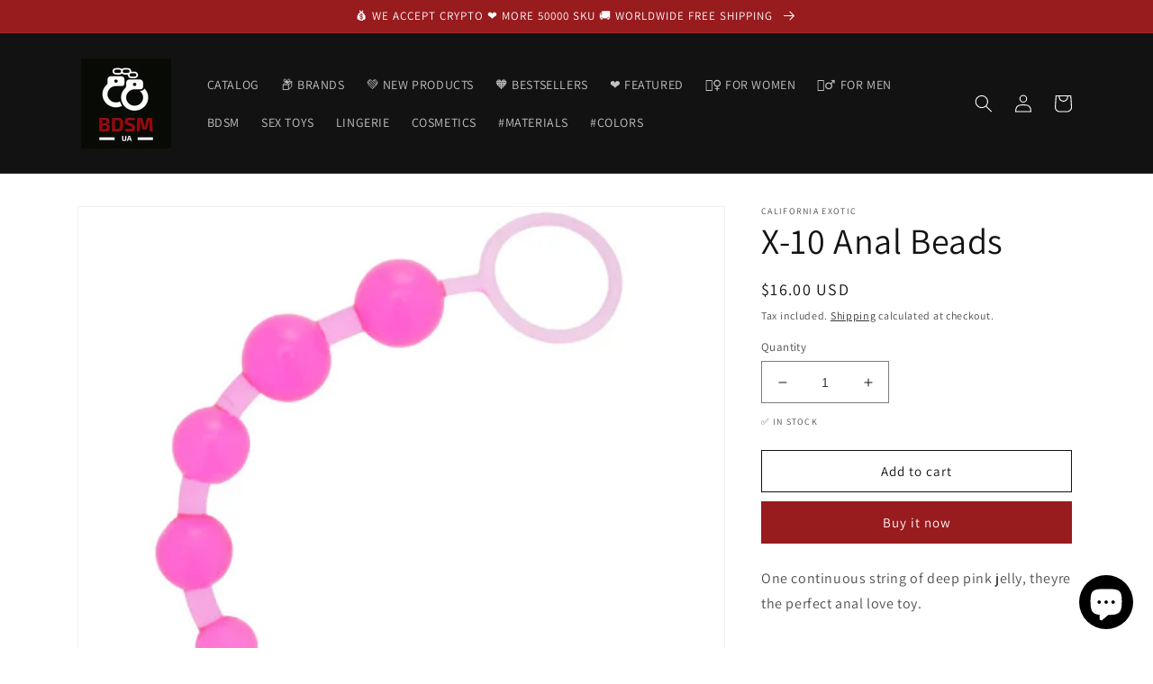

--- FILE ---
content_type: text/html; charset=utf-8
request_url: https://uabdsm.com/products/xtr-0716770017901
body_size: 25107
content:
<!doctype html>
<html class="no-js" lang="en">
  <head>
    <script src="https://analytics.ahrefs.com/analytics.js" data-key="lA5lWH00FS8z6n3N6OOv7g" async></script>
    <meta charset="utf-8">
    <meta http-equiv="X-UA-Compatible" content="IE=edge">
    <meta name="viewport" content="width=device-width,initial-scale=1">
    <meta name="theme-color" content="">
    <meta name="yandex-verification" content="c1692219d70a0dcd" />
    <link rel="canonical" href="https://uabdsm.com/products/xtr-0716770017901">
    <link rel="preconnect" href="https://cdn.shopify.com" crossorigin><link rel="icon" type="image/png" href="//uabdsm.com/cdn/shop/files/favicon-32x32_bdd08edf-9dd1-48ee-be3f-5fb0d15313c3.png?crop=center&height=32&v=1647674627&width=32"><link rel="preconnect" href="https://fonts.shopifycdn.com" crossorigin><title>
      X-10 Anal Beads
&ndash; Adult Sex Toys, Intimate Supplies, Sexual Wellness, Online Sex Store &ndash; UABDSM</title>

    
      <meta name="description" content="One continuous string of deep pink jelly, theyre the perfect anal love toy.Barcode: 0716770017901California Exotic, Anal Range, Pink, Anal Beads. We accept cryptocurrency: Bitcoin, Ethereum.">
    

    

<meta property="og:site_name" content="UABDSM">
<meta property="og:url" content="https://uabdsm.com/products/xtr-0716770017901">
<meta property="og:title" content="X-10 Anal Beads">
<meta property="og:type" content="product">
<meta property="og:description" content="One continuous string of deep pink jelly, theyre the perfect anal love toy.Barcode: 0716770017901California Exotic, Anal Range, Pink, Anal Beads"><meta property="og:image" content="http://uabdsm.com/cdn/shop/products/4337x_aad8d2ac-1fb6-4fff-ab80-562a53a2dc9d.jpg?v=1650616588">
  <meta property="og:image:secure_url" content="https://uabdsm.com/cdn/shop/products/4337x_aad8d2ac-1fb6-4fff-ab80-562a53a2dc9d.jpg?v=1650616588">
  <meta property="og:image:width" content="500">
  <meta property="og:image:height" content="500"><meta property="og:price:amount" content="16.00">
  <meta property="og:price:currency" content="USD"><meta name="twitter:card" content="summary_large_image">
<meta name="twitter:title" content="X-10 Anal Beads">
<meta name="twitter:description" content="One continuous string of deep pink jelly, theyre the perfect anal love toy.Barcode: 0716770017901California Exotic, Anal Range, Pink, Anal Beads">


    <script src="//uabdsm.com/cdn/shop/t/5/assets/global.js?v=135116476141006970691647483536" defer="defer"></script>
    <script>window.performance && window.performance.mark && window.performance.mark('shopify.content_for_header.start');</script><meta name="google-site-verification" content="O2MUW8XbPhXcQYVhlRkYlXL0FRSPl-POCBsXDoTgr-A">
<meta name="facebook-domain-verification" content="0i69is1myxnd3o48sfsmmva8oe3slc">
<meta name="facebook-domain-verification" content="9hds008cjc4udqe9qqt6wx36sjm9j2">
<meta name="facebook-domain-verification" content="el490jhfw3x5db9zegdpxh3yl8l24g">
<meta name="facebook-domain-verification" content="fkn9kxopbcy24u5gotlmi68t1tanip">
<meta name="facebook-domain-verification" content="iio3oykkkoab0j62npkntrbcaega0t">
<meta name="facebook-domain-verification" content="rv7sw6ovs1znxxaoj25eh76ahi7tpr">
<meta name="facebook-domain-verification" content="b9g2b43yed8gbflab4k479u6u6rwwk">
<meta name="facebook-domain-verification" content="3vjp430xw4ck91dynz68j5wrs40kse">
<meta id="shopify-digital-wallet" name="shopify-digital-wallet" content="/41550413980/digital_wallets/dialog">
<link rel="alternate" hreflang="x-default" href="https://uabdsm.com/products/xtr-0716770017901">
<link rel="alternate" hreflang="en" href="https://uabdsm.com/products/xtr-0716770017901">
<link rel="alternate" hreflang="pl" href="https://uabdsm.com/pl/products/xtr-0716770017901">
<link rel="alternate" hreflang="es" href="https://uabdsm.com/es/products/xtr-0716770017901">
<link rel="alternate" hreflang="de" href="https://uabdsm.com/de/products/xtr-0716770017901">
<link rel="alternate" type="application/json+oembed" href="https://uabdsm.com/products/xtr-0716770017901.oembed">
<script async="async" src="/checkouts/internal/preloads.js?locale=en-US"></script>
<script id="shopify-features" type="application/json">{"accessToken":"1f6086350bc5332be80214aff9778382","betas":["rich-media-storefront-analytics"],"domain":"uabdsm.com","predictiveSearch":true,"shopId":41550413980,"locale":"en"}</script>
<script>var Shopify = Shopify || {};
Shopify.shop = "uabdsm.myshopify.com";
Shopify.locale = "en";
Shopify.currency = {"active":"USD","rate":"1.0"};
Shopify.country = "US";
Shopify.theme = {"name":"Dawn","id":127659704476,"schema_name":"Dawn","schema_version":"4.0.0","theme_store_id":887,"role":"main"};
Shopify.theme.handle = "null";
Shopify.theme.style = {"id":null,"handle":null};
Shopify.cdnHost = "uabdsm.com/cdn";
Shopify.routes = Shopify.routes || {};
Shopify.routes.root = "/";</script>
<script type="module">!function(o){(o.Shopify=o.Shopify||{}).modules=!0}(window);</script>
<script>!function(o){function n(){var o=[];function n(){o.push(Array.prototype.slice.apply(arguments))}return n.q=o,n}var t=o.Shopify=o.Shopify||{};t.loadFeatures=n(),t.autoloadFeatures=n()}(window);</script>
<script id="shop-js-analytics" type="application/json">{"pageType":"product"}</script>
<script defer="defer" async type="module" src="//uabdsm.com/cdn/shopifycloud/shop-js/modules/v2/client.init-shop-cart-sync_IZsNAliE.en.esm.js"></script>
<script defer="defer" async type="module" src="//uabdsm.com/cdn/shopifycloud/shop-js/modules/v2/chunk.common_0OUaOowp.esm.js"></script>
<script type="module">
  await import("//uabdsm.com/cdn/shopifycloud/shop-js/modules/v2/client.init-shop-cart-sync_IZsNAliE.en.esm.js");
await import("//uabdsm.com/cdn/shopifycloud/shop-js/modules/v2/chunk.common_0OUaOowp.esm.js");

  window.Shopify.SignInWithShop?.initShopCartSync?.({"fedCMEnabled":true,"windoidEnabled":true});

</script>
<script>(function() {
  var isLoaded = false;
  function asyncLoad() {
    if (isLoaded) return;
    isLoaded = true;
    var urls = ["https:\/\/platform-api.sharethis.com\/js\/sharethis.js?shop=uabdsm.myshopify.com#property=62376632a6d0960019479f0e\u0026product=inline-share-buttons\u0026ver=1647800034","https:\/\/ecommplugins-scripts.trustpilot.com\/v2.1\/js\/header.min.js?settings=eyJrZXkiOiJaTjZmNWg2OTFQU0I1YUJ6IiwicyI6Im5vbmUifQ==\u0026shop=uabdsm.myshopify.com","https:\/\/ecommplugins-trustboxsettings.trustpilot.com\/uabdsm.myshopify.com.js?settings=1647949444890\u0026shop=uabdsm.myshopify.com","https:\/\/static.shareasale.com\/json\/shopify\/deduplication.js?shop=uabdsm.myshopify.com","https:\/\/static.shareasale.com\/json\/shopify\/shareasale-tracking.js?sasmid=131003\u0026ssmtid=19038\u0026scid=null\u0026xtm=null\u0026xtv=null\u0026cd=false\u0026shop=uabdsm.myshopify.com","\/\/cdn.shopify.com\/proxy\/a30c7707e9a6bf5892914986741f2a37e492f55739d596ed7a71a44474444ed1\/api.goaffpro.com\/loader.js?shop=uabdsm.myshopify.com\u0026sp-cache-control=cHVibGljLCBtYXgtYWdlPTkwMA"];
    for (var i = 0; i < urls.length; i++) {
      var s = document.createElement('script');
      s.type = 'text/javascript';
      s.async = true;
      s.src = urls[i];
      var x = document.getElementsByTagName('script')[0];
      x.parentNode.insertBefore(s, x);
    }
  };
  if(window.attachEvent) {
    window.attachEvent('onload', asyncLoad);
  } else {
    window.addEventListener('load', asyncLoad, false);
  }
})();</script>
<script id="__st">var __st={"a":41550413980,"offset":-18000,"reqid":"7d98b4ae-1ae0-4e6d-986a-175f1f121d89-1768464769","pageurl":"uabdsm.com\/products\/xtr-0716770017901","u":"2c2662c11f1d","p":"product","rtyp":"product","rid":7260778365084};</script>
<script>window.ShopifyPaypalV4VisibilityTracking = true;</script>
<script id="captcha-bootstrap">!function(){'use strict';const t='contact',e='account',n='new_comment',o=[[t,t],['blogs',n],['comments',n],[t,'customer']],c=[[e,'customer_login'],[e,'guest_login'],[e,'recover_customer_password'],[e,'create_customer']],r=t=>t.map((([t,e])=>`form[action*='/${t}']:not([data-nocaptcha='true']) input[name='form_type'][value='${e}']`)).join(','),a=t=>()=>t?[...document.querySelectorAll(t)].map((t=>t.form)):[];function s(){const t=[...o],e=r(t);return a(e)}const i='password',u='form_key',d=['recaptcha-v3-token','g-recaptcha-response','h-captcha-response',i],f=()=>{try{return window.sessionStorage}catch{return}},m='__shopify_v',_=t=>t.elements[u];function p(t,e,n=!1){try{const o=window.sessionStorage,c=JSON.parse(o.getItem(e)),{data:r}=function(t){const{data:e,action:n}=t;return t[m]||n?{data:e,action:n}:{data:t,action:n}}(c);for(const[e,n]of Object.entries(r))t.elements[e]&&(t.elements[e].value=n);n&&o.removeItem(e)}catch(o){console.error('form repopulation failed',{error:o})}}const l='form_type',E='cptcha';function T(t){t.dataset[E]=!0}const w=window,h=w.document,L='Shopify',v='ce_forms',y='captcha';let A=!1;((t,e)=>{const n=(g='f06e6c50-85a8-45c8-87d0-21a2b65856fe',I='https://cdn.shopify.com/shopifycloud/storefront-forms-hcaptcha/ce_storefront_forms_captcha_hcaptcha.v1.5.2.iife.js',D={infoText:'Protected by hCaptcha',privacyText:'Privacy',termsText:'Terms'},(t,e,n)=>{const o=w[L][v],c=o.bindForm;if(c)return c(t,g,e,D).then(n);var r;o.q.push([[t,g,e,D],n]),r=I,A||(h.body.append(Object.assign(h.createElement('script'),{id:'captcha-provider',async:!0,src:r})),A=!0)});var g,I,D;w[L]=w[L]||{},w[L][v]=w[L][v]||{},w[L][v].q=[],w[L][y]=w[L][y]||{},w[L][y].protect=function(t,e){n(t,void 0,e),T(t)},Object.freeze(w[L][y]),function(t,e,n,w,h,L){const[v,y,A,g]=function(t,e,n){const i=e?o:[],u=t?c:[],d=[...i,...u],f=r(d),m=r(i),_=r(d.filter((([t,e])=>n.includes(e))));return[a(f),a(m),a(_),s()]}(w,h,L),I=t=>{const e=t.target;return e instanceof HTMLFormElement?e:e&&e.form},D=t=>v().includes(t);t.addEventListener('submit',(t=>{const e=I(t);if(!e)return;const n=D(e)&&!e.dataset.hcaptchaBound&&!e.dataset.recaptchaBound,o=_(e),c=g().includes(e)&&(!o||!o.value);(n||c)&&t.preventDefault(),c&&!n&&(function(t){try{if(!f())return;!function(t){const e=f();if(!e)return;const n=_(t);if(!n)return;const o=n.value;o&&e.removeItem(o)}(t);const e=Array.from(Array(32),(()=>Math.random().toString(36)[2])).join('');!function(t,e){_(t)||t.append(Object.assign(document.createElement('input'),{type:'hidden',name:u})),t.elements[u].value=e}(t,e),function(t,e){const n=f();if(!n)return;const o=[...t.querySelectorAll(`input[type='${i}']`)].map((({name:t})=>t)),c=[...d,...o],r={};for(const[a,s]of new FormData(t).entries())c.includes(a)||(r[a]=s);n.setItem(e,JSON.stringify({[m]:1,action:t.action,data:r}))}(t,e)}catch(e){console.error('failed to persist form',e)}}(e),e.submit())}));const S=(t,e)=>{t&&!t.dataset[E]&&(n(t,e.some((e=>e===t))),T(t))};for(const o of['focusin','change'])t.addEventListener(o,(t=>{const e=I(t);D(e)&&S(e,y())}));const B=e.get('form_key'),M=e.get(l),P=B&&M;t.addEventListener('DOMContentLoaded',(()=>{const t=y();if(P)for(const e of t)e.elements[l].value===M&&p(e,B);[...new Set([...A(),...v().filter((t=>'true'===t.dataset.shopifyCaptcha))])].forEach((e=>S(e,t)))}))}(h,new URLSearchParams(w.location.search),n,t,e,['guest_login'])})(!0,!0)}();</script>
<script integrity="sha256-4kQ18oKyAcykRKYeNunJcIwy7WH5gtpwJnB7kiuLZ1E=" data-source-attribution="shopify.loadfeatures" defer="defer" src="//uabdsm.com/cdn/shopifycloud/storefront/assets/storefront/load_feature-a0a9edcb.js" crossorigin="anonymous"></script>
<script data-source-attribution="shopify.dynamic_checkout.dynamic.init">var Shopify=Shopify||{};Shopify.PaymentButton=Shopify.PaymentButton||{isStorefrontPortableWallets:!0,init:function(){window.Shopify.PaymentButton.init=function(){};var t=document.createElement("script");t.src="https://uabdsm.com/cdn/shopifycloud/portable-wallets/latest/portable-wallets.en.js",t.type="module",document.head.appendChild(t)}};
</script>
<script data-source-attribution="shopify.dynamic_checkout.buyer_consent">
  function portableWalletsHideBuyerConsent(e){var t=document.getElementById("shopify-buyer-consent"),n=document.getElementById("shopify-subscription-policy-button");t&&n&&(t.classList.add("hidden"),t.setAttribute("aria-hidden","true"),n.removeEventListener("click",e))}function portableWalletsShowBuyerConsent(e){var t=document.getElementById("shopify-buyer-consent"),n=document.getElementById("shopify-subscription-policy-button");t&&n&&(t.classList.remove("hidden"),t.removeAttribute("aria-hidden"),n.addEventListener("click",e))}window.Shopify?.PaymentButton&&(window.Shopify.PaymentButton.hideBuyerConsent=portableWalletsHideBuyerConsent,window.Shopify.PaymentButton.showBuyerConsent=portableWalletsShowBuyerConsent);
</script>
<script>
  function portableWalletsCleanup(e){e&&e.src&&console.error("Failed to load portable wallets script "+e.src);var t=document.querySelectorAll("shopify-accelerated-checkout .shopify-payment-button__skeleton, shopify-accelerated-checkout-cart .wallet-cart-button__skeleton"),e=document.getElementById("shopify-buyer-consent");for(let e=0;e<t.length;e++)t[e].remove();e&&e.remove()}function portableWalletsNotLoadedAsModule(e){e instanceof ErrorEvent&&"string"==typeof e.message&&e.message.includes("import.meta")&&"string"==typeof e.filename&&e.filename.includes("portable-wallets")&&(window.removeEventListener("error",portableWalletsNotLoadedAsModule),window.Shopify.PaymentButton.failedToLoad=e,"loading"===document.readyState?document.addEventListener("DOMContentLoaded",window.Shopify.PaymentButton.init):window.Shopify.PaymentButton.init())}window.addEventListener("error",portableWalletsNotLoadedAsModule);
</script>

<script type="module" src="https://uabdsm.com/cdn/shopifycloud/portable-wallets/latest/portable-wallets.en.js" onError="portableWalletsCleanup(this)" crossorigin="anonymous"></script>
<script nomodule>
  document.addEventListener("DOMContentLoaded", portableWalletsCleanup);
</script>

<link id="shopify-accelerated-checkout-styles" rel="stylesheet" media="screen" href="https://uabdsm.com/cdn/shopifycloud/portable-wallets/latest/accelerated-checkout-backwards-compat.css" crossorigin="anonymous">
<style id="shopify-accelerated-checkout-cart">
        #shopify-buyer-consent {
  margin-top: 1em;
  display: inline-block;
  width: 100%;
}

#shopify-buyer-consent.hidden {
  display: none;
}

#shopify-subscription-policy-button {
  background: none;
  border: none;
  padding: 0;
  text-decoration: underline;
  font-size: inherit;
  cursor: pointer;
}

#shopify-subscription-policy-button::before {
  box-shadow: none;
}

      </style>
<script id="sections-script" data-sections="main-product,product-recommendations,header,footer" defer="defer" src="//uabdsm.com/cdn/shop/t/5/compiled_assets/scripts.js?2074"></script>
<script>window.performance && window.performance.mark && window.performance.mark('shopify.content_for_header.end');</script>


    <style data-shopify>
      @font-face {
  font-family: Assistant;
  font-weight: 400;
  font-style: normal;
  font-display: swap;
  src: url("//uabdsm.com/cdn/fonts/assistant/assistant_n4.9120912a469cad1cc292572851508ca49d12e768.woff2") format("woff2"),
       url("//uabdsm.com/cdn/fonts/assistant/assistant_n4.6e9875ce64e0fefcd3f4446b7ec9036b3ddd2985.woff") format("woff");
}

      @font-face {
  font-family: Assistant;
  font-weight: 700;
  font-style: normal;
  font-display: swap;
  src: url("//uabdsm.com/cdn/fonts/assistant/assistant_n7.bf44452348ec8b8efa3aa3068825305886b1c83c.woff2") format("woff2"),
       url("//uabdsm.com/cdn/fonts/assistant/assistant_n7.0c887fee83f6b3bda822f1150b912c72da0f7b64.woff") format("woff");
}

      
      
      @font-face {
  font-family: Assistant;
  font-weight: 400;
  font-style: normal;
  font-display: swap;
  src: url("//uabdsm.com/cdn/fonts/assistant/assistant_n4.9120912a469cad1cc292572851508ca49d12e768.woff2") format("woff2"),
       url("//uabdsm.com/cdn/fonts/assistant/assistant_n4.6e9875ce64e0fefcd3f4446b7ec9036b3ddd2985.woff") format("woff");
}


      :root {
        --font-body-family: Assistant, sans-serif;
        --font-body-style: normal;
        --font-body-weight: 400;

        --font-heading-family: Assistant, sans-serif;
        --font-heading-style: normal;
        --font-heading-weight: 400;

        --font-body-scale: 1.0;
        --font-heading-scale: 1.0;

        --color-base-text: 18, 18, 18;
        --color-shadow: 18, 18, 18;
        --color-base-background-1: 255, 255, 255;
        --color-base-background-2: 243, 243, 243;
        --color-base-solid-button-labels: 255, 255, 255;
        --color-base-outline-button-labels: 18, 18, 18;
        --color-base-accent-1: 152, 27, 30;
        --color-base-accent-2: 51, 79, 180;
        --payment-terms-background-color: #ffffff;

        --gradient-base-background-1: #ffffff;
        --gradient-base-background-2: #f3f3f3;
        --gradient-base-accent-1: #981b1e;
        --gradient-base-accent-2: #334fb4;

        --media-padding: px;
        --media-border-opacity: 0.05;
        --media-border-width: 1px;
        --media-radius: 0px;
        --media-shadow-opacity: 0.0;
        --media-shadow-horizontal-offset: 0px;
        --media-shadow-vertical-offset: 4px;
        --media-shadow-blur-radius: 5px;

        --page-width: 120rem;
        --page-width-margin: 0rem;

        --card-image-padding: 0.0rem;
        --card-corner-radius: 0.0rem;
        --card-text-alignment: left;
        --card-border-width: 0.0rem;
        --card-border-opacity: 0.1;
        --card-shadow-opacity: 0.0;
        --card-shadow-horizontal-offset: 0.0rem;
        --card-shadow-vertical-offset: 0.4rem;
        --card-shadow-blur-radius: 0.5rem;

        --badge-corner-radius: 4.0rem;

        --popup-border-width: 1px;
        --popup-border-opacity: 0.1;
        --popup-corner-radius: 0px;
        --popup-shadow-opacity: 0.0;
        --popup-shadow-horizontal-offset: 0px;
        --popup-shadow-vertical-offset: 4px;
        --popup-shadow-blur-radius: 5px;

        --drawer-border-width: 1px;
        --drawer-border-opacity: 0.1;
        --drawer-shadow-opacity: 0.0;
        --drawer-shadow-horizontal-offset: 0px;
        --drawer-shadow-vertical-offset: 4px;
        --drawer-shadow-blur-radius: 5px;

        --spacing-sections-desktop: 0px;
        --spacing-sections-mobile: 0px;

        --grid-desktop-vertical-spacing: 8px;
        --grid-desktop-horizontal-spacing: 8px;
        --grid-mobile-vertical-spacing: 4px;
        --grid-mobile-horizontal-spacing: 4px;

        --text-boxes-border-opacity: 0.1;
        --text-boxes-border-width: 0px;
        --text-boxes-radius: 0px;
        --text-boxes-shadow-opacity: 0.0;
        --text-boxes-shadow-horizontal-offset: 0px;
        --text-boxes-shadow-vertical-offset: 4px;
        --text-boxes-shadow-blur-radius: 5px;

        --buttons-radius: 0px;
        --buttons-radius-outset: 0px;
        --buttons-border-width: 1px;
        --buttons-border-opacity: 1.0;
        --buttons-shadow-opacity: 0.0;
        --buttons-shadow-horizontal-offset: 0px;
        --buttons-shadow-vertical-offset: 4px;
        --buttons-shadow-blur-radius: 5px;
        --buttons-border-offset: 0px;

        --inputs-radius: 0px;
        --inputs-border-width: 1px;
        --inputs-border-opacity: 0.55;
        --inputs-shadow-opacity: 0.0;
        --inputs-shadow-horizontal-offset: 0px;
        --inputs-margin-offset: 0px;
        --inputs-shadow-vertical-offset: 4px;
        --inputs-shadow-blur-radius: 5px;
        --inputs-radius-outset: 0px;

        --variant-pills-radius: 40px;
        --variant-pills-border-width: 1px;
        --variant-pills-border-opacity: 0.55;
        --variant-pills-shadow-opacity: 0.0;
        --variant-pills-shadow-horizontal-offset: 0px;
        --variant-pills-shadow-vertical-offset: 4px;
        --variant-pills-shadow-blur-radius: 5px;
      }

      *,
      *::before,
      *::after {
        box-sizing: inherit;
      }

      html {
        box-sizing: border-box;
        font-size: calc(var(--font-body-scale) * 62.5%);
        height: 100%;
      }

      body {
        display: grid;
        grid-template-rows: auto auto 1fr auto;
        grid-template-columns: 100%;
        min-height: 100%;
        margin: 0;
        font-size: 1.5rem;
        letter-spacing: 0.06rem;
        line-height: calc(1 + 0.8 / var(--font-body-scale));
        font-family: var(--font-body-family);
        font-style: var(--font-body-style);
        font-weight: var(--font-body-weight);
      }

      @media screen and (min-width: 750px) {
        body {
          font-size: 1.6rem;
        }
      }
    </style>

    <link href="//uabdsm.com/cdn/shop/t/5/assets/base.css?v=144997082486365258741647483559" rel="stylesheet" type="text/css" media="all" />
<link rel="preload" as="font" href="//uabdsm.com/cdn/fonts/assistant/assistant_n4.9120912a469cad1cc292572851508ca49d12e768.woff2" type="font/woff2" crossorigin><link rel="preload" as="font" href="//uabdsm.com/cdn/fonts/assistant/assistant_n4.9120912a469cad1cc292572851508ca49d12e768.woff2" type="font/woff2" crossorigin><link rel="stylesheet" href="//uabdsm.com/cdn/shop/t/5/assets/component-predictive-search.css?v=165644661289088488651647483532" media="print" onload="this.media='all'"><script>document.documentElement.className = document.documentElement.className.replace('no-js', 'js');
    if (Shopify.designMode) {
      document.documentElement.classList.add('shopify-design-mode');
    }
    </script>
    
    <script async src="https://pagead2.googlesyndication.com/pagead/js/adsbygoogle.js?client=ca-pub-0308246917452448"
     crossorigin="anonymous"></script>
    
  
  <!-- Belkapp verify --><meta name="google-site-verification" content="2yo5c2JTqyDbn3BC-jHq26zaJx4ywRM-k_Qznd3reXQ" />
<script src="https://cdn.shopify.com/extensions/7bc9bb47-adfa-4267-963e-cadee5096caf/inbox-1252/assets/inbox-chat-loader.js" type="text/javascript" defer="defer"></script>
<link href="https://monorail-edge.shopifysvc.com" rel="dns-prefetch">
<script>(function(){if ("sendBeacon" in navigator && "performance" in window) {try {var session_token_from_headers = performance.getEntriesByType('navigation')[0].serverTiming.find(x => x.name == '_s').description;} catch {var session_token_from_headers = undefined;}var session_cookie_matches = document.cookie.match(/_shopify_s=([^;]*)/);var session_token_from_cookie = session_cookie_matches && session_cookie_matches.length === 2 ? session_cookie_matches[1] : "";var session_token = session_token_from_headers || session_token_from_cookie || "";function handle_abandonment_event(e) {var entries = performance.getEntries().filter(function(entry) {return /monorail-edge.shopifysvc.com/.test(entry.name);});if (!window.abandonment_tracked && entries.length === 0) {window.abandonment_tracked = true;var currentMs = Date.now();var navigation_start = performance.timing.navigationStart;var payload = {shop_id: 41550413980,url: window.location.href,navigation_start,duration: currentMs - navigation_start,session_token,page_type: "product"};window.navigator.sendBeacon("https://monorail-edge.shopifysvc.com/v1/produce", JSON.stringify({schema_id: "online_store_buyer_site_abandonment/1.1",payload: payload,metadata: {event_created_at_ms: currentMs,event_sent_at_ms: currentMs}}));}}window.addEventListener('pagehide', handle_abandonment_event);}}());</script>
<script id="web-pixels-manager-setup">(function e(e,d,r,n,o){if(void 0===o&&(o={}),!Boolean(null===(a=null===(i=window.Shopify)||void 0===i?void 0:i.analytics)||void 0===a?void 0:a.replayQueue)){var i,a;window.Shopify=window.Shopify||{};var t=window.Shopify;t.analytics=t.analytics||{};var s=t.analytics;s.replayQueue=[],s.publish=function(e,d,r){return s.replayQueue.push([e,d,r]),!0};try{self.performance.mark("wpm:start")}catch(e){}var l=function(){var e={modern:/Edge?\/(1{2}[4-9]|1[2-9]\d|[2-9]\d{2}|\d{4,})\.\d+(\.\d+|)|Firefox\/(1{2}[4-9]|1[2-9]\d|[2-9]\d{2}|\d{4,})\.\d+(\.\d+|)|Chrom(ium|e)\/(9{2}|\d{3,})\.\d+(\.\d+|)|(Maci|X1{2}).+ Version\/(15\.\d+|(1[6-9]|[2-9]\d|\d{3,})\.\d+)([,.]\d+|)( \(\w+\)|)( Mobile\/\w+|) Safari\/|Chrome.+OPR\/(9{2}|\d{3,})\.\d+\.\d+|(CPU[ +]OS|iPhone[ +]OS|CPU[ +]iPhone|CPU IPhone OS|CPU iPad OS)[ +]+(15[._]\d+|(1[6-9]|[2-9]\d|\d{3,})[._]\d+)([._]\d+|)|Android:?[ /-](13[3-9]|1[4-9]\d|[2-9]\d{2}|\d{4,})(\.\d+|)(\.\d+|)|Android.+Firefox\/(13[5-9]|1[4-9]\d|[2-9]\d{2}|\d{4,})\.\d+(\.\d+|)|Android.+Chrom(ium|e)\/(13[3-9]|1[4-9]\d|[2-9]\d{2}|\d{4,})\.\d+(\.\d+|)|SamsungBrowser\/([2-9]\d|\d{3,})\.\d+/,legacy:/Edge?\/(1[6-9]|[2-9]\d|\d{3,})\.\d+(\.\d+|)|Firefox\/(5[4-9]|[6-9]\d|\d{3,})\.\d+(\.\d+|)|Chrom(ium|e)\/(5[1-9]|[6-9]\d|\d{3,})\.\d+(\.\d+|)([\d.]+$|.*Safari\/(?![\d.]+ Edge\/[\d.]+$))|(Maci|X1{2}).+ Version\/(10\.\d+|(1[1-9]|[2-9]\d|\d{3,})\.\d+)([,.]\d+|)( \(\w+\)|)( Mobile\/\w+|) Safari\/|Chrome.+OPR\/(3[89]|[4-9]\d|\d{3,})\.\d+\.\d+|(CPU[ +]OS|iPhone[ +]OS|CPU[ +]iPhone|CPU IPhone OS|CPU iPad OS)[ +]+(10[._]\d+|(1[1-9]|[2-9]\d|\d{3,})[._]\d+)([._]\d+|)|Android:?[ /-](13[3-9]|1[4-9]\d|[2-9]\d{2}|\d{4,})(\.\d+|)(\.\d+|)|Mobile Safari.+OPR\/([89]\d|\d{3,})\.\d+\.\d+|Android.+Firefox\/(13[5-9]|1[4-9]\d|[2-9]\d{2}|\d{4,})\.\d+(\.\d+|)|Android.+Chrom(ium|e)\/(13[3-9]|1[4-9]\d|[2-9]\d{2}|\d{4,})\.\d+(\.\d+|)|Android.+(UC? ?Browser|UCWEB|U3)[ /]?(15\.([5-9]|\d{2,})|(1[6-9]|[2-9]\d|\d{3,})\.\d+)\.\d+|SamsungBrowser\/(5\.\d+|([6-9]|\d{2,})\.\d+)|Android.+MQ{2}Browser\/(14(\.(9|\d{2,})|)|(1[5-9]|[2-9]\d|\d{3,})(\.\d+|))(\.\d+|)|K[Aa][Ii]OS\/(3\.\d+|([4-9]|\d{2,})\.\d+)(\.\d+|)/},d=e.modern,r=e.legacy,n=navigator.userAgent;return n.match(d)?"modern":n.match(r)?"legacy":"unknown"}(),u="modern"===l?"modern":"legacy",c=(null!=n?n:{modern:"",legacy:""})[u],f=function(e){return[e.baseUrl,"/wpm","/b",e.hashVersion,"modern"===e.buildTarget?"m":"l",".js"].join("")}({baseUrl:d,hashVersion:r,buildTarget:u}),m=function(e){var d=e.version,r=e.bundleTarget,n=e.surface,o=e.pageUrl,i=e.monorailEndpoint;return{emit:function(e){var a=e.status,t=e.errorMsg,s=(new Date).getTime(),l=JSON.stringify({metadata:{event_sent_at_ms:s},events:[{schema_id:"web_pixels_manager_load/3.1",payload:{version:d,bundle_target:r,page_url:o,status:a,surface:n,error_msg:t},metadata:{event_created_at_ms:s}}]});if(!i)return console&&console.warn&&console.warn("[Web Pixels Manager] No Monorail endpoint provided, skipping logging."),!1;try{return self.navigator.sendBeacon.bind(self.navigator)(i,l)}catch(e){}var u=new XMLHttpRequest;try{return u.open("POST",i,!0),u.setRequestHeader("Content-Type","text/plain"),u.send(l),!0}catch(e){return console&&console.warn&&console.warn("[Web Pixels Manager] Got an unhandled error while logging to Monorail."),!1}}}}({version:r,bundleTarget:l,surface:e.surface,pageUrl:self.location.href,monorailEndpoint:e.monorailEndpoint});try{o.browserTarget=l,function(e){var d=e.src,r=e.async,n=void 0===r||r,o=e.onload,i=e.onerror,a=e.sri,t=e.scriptDataAttributes,s=void 0===t?{}:t,l=document.createElement("script"),u=document.querySelector("head"),c=document.querySelector("body");if(l.async=n,l.src=d,a&&(l.integrity=a,l.crossOrigin="anonymous"),s)for(var f in s)if(Object.prototype.hasOwnProperty.call(s,f))try{l.dataset[f]=s[f]}catch(e){}if(o&&l.addEventListener("load",o),i&&l.addEventListener("error",i),u)u.appendChild(l);else{if(!c)throw new Error("Did not find a head or body element to append the script");c.appendChild(l)}}({src:f,async:!0,onload:function(){if(!function(){var e,d;return Boolean(null===(d=null===(e=window.Shopify)||void 0===e?void 0:e.analytics)||void 0===d?void 0:d.initialized)}()){var d=window.webPixelsManager.init(e)||void 0;if(d){var r=window.Shopify.analytics;r.replayQueue.forEach((function(e){var r=e[0],n=e[1],o=e[2];d.publishCustomEvent(r,n,o)})),r.replayQueue=[],r.publish=d.publishCustomEvent,r.visitor=d.visitor,r.initialized=!0}}},onerror:function(){return m.emit({status:"failed",errorMsg:"".concat(f," has failed to load")})},sri:function(e){var d=/^sha384-[A-Za-z0-9+/=]+$/;return"string"==typeof e&&d.test(e)}(c)?c:"",scriptDataAttributes:o}),m.emit({status:"loading"})}catch(e){m.emit({status:"failed",errorMsg:(null==e?void 0:e.message)||"Unknown error"})}}})({shopId: 41550413980,storefrontBaseUrl: "https://uabdsm.com",extensionsBaseUrl: "https://extensions.shopifycdn.com/cdn/shopifycloud/web-pixels-manager",monorailEndpoint: "https://monorail-edge.shopifysvc.com/unstable/produce_batch",surface: "storefront-renderer",enabledBetaFlags: ["2dca8a86"],webPixelsConfigList: [{"id":"1083605148","configuration":"{\"shop\":\"uabdsm.myshopify.com\",\"cookie_duration\":\"2592000\"}","eventPayloadVersion":"v1","runtimeContext":"STRICT","scriptVersion":"a2e7513c3708f34b1f617d7ce88f9697","type":"APP","apiClientId":2744533,"privacyPurposes":["ANALYTICS","MARKETING"],"dataSharingAdjustments":{"protectedCustomerApprovalScopes":["read_customer_address","read_customer_email","read_customer_name","read_customer_personal_data","read_customer_phone"]}},{"id":"1078165660","configuration":"{\"masterTagID\":\"19038\",\"merchantID\":\"131003\",\"appPath\":\"https:\/\/daedalus.shareasale.com\",\"storeID\":\"NaN\",\"xTypeMode\":\"NaN\",\"xTypeValue\":\"NaN\",\"channelDedup\":\"NaN\"}","eventPayloadVersion":"v1","runtimeContext":"STRICT","scriptVersion":"f300cca684872f2df140f714437af558","type":"APP","apiClientId":4929191,"privacyPurposes":["ANALYTICS","MARKETING"],"dataSharingAdjustments":{"protectedCustomerApprovalScopes":["read_customer_personal_data"]}},{"id":"612270236","configuration":"{\"config\":\"{\\\"google_tag_ids\\\":[\\\"G-YYTB1ZS6KN\\\",\\\"GT-K58DW2K\\\"],\\\"target_country\\\":\\\"US\\\",\\\"gtag_events\\\":[{\\\"type\\\":\\\"search\\\",\\\"action_label\\\":\\\"G-YYTB1ZS6KN\\\"},{\\\"type\\\":\\\"begin_checkout\\\",\\\"action_label\\\":\\\"G-YYTB1ZS6KN\\\"},{\\\"type\\\":\\\"view_item\\\",\\\"action_label\\\":[\\\"G-YYTB1ZS6KN\\\",\\\"MC-XS066D6D2G\\\"]},{\\\"type\\\":\\\"purchase\\\",\\\"action_label\\\":[\\\"G-YYTB1ZS6KN\\\",\\\"MC-XS066D6D2G\\\"]},{\\\"type\\\":\\\"page_view\\\",\\\"action_label\\\":[\\\"G-YYTB1ZS6KN\\\",\\\"MC-XS066D6D2G\\\"]},{\\\"type\\\":\\\"add_payment_info\\\",\\\"action_label\\\":\\\"G-YYTB1ZS6KN\\\"},{\\\"type\\\":\\\"add_to_cart\\\",\\\"action_label\\\":\\\"G-YYTB1ZS6KN\\\"}],\\\"enable_monitoring_mode\\\":false}\"}","eventPayloadVersion":"v1","runtimeContext":"OPEN","scriptVersion":"b2a88bafab3e21179ed38636efcd8a93","type":"APP","apiClientId":1780363,"privacyPurposes":[],"dataSharingAdjustments":{"protectedCustomerApprovalScopes":["read_customer_address","read_customer_email","read_customer_name","read_customer_personal_data","read_customer_phone"]}},{"id":"154534044","configuration":"{\"pixel_id\":\"962604707726331\",\"pixel_type\":\"facebook_pixel\",\"metaapp_system_user_token\":\"-\"}","eventPayloadVersion":"v1","runtimeContext":"OPEN","scriptVersion":"ca16bc87fe92b6042fbaa3acc2fbdaa6","type":"APP","apiClientId":2329312,"privacyPurposes":["ANALYTICS","MARKETING","SALE_OF_DATA"],"dataSharingAdjustments":{"protectedCustomerApprovalScopes":["read_customer_address","read_customer_email","read_customer_name","read_customer_personal_data","read_customer_phone"]}},{"id":"82182300","configuration":"{\"tagID\":\"2614313921911\"}","eventPayloadVersion":"v1","runtimeContext":"STRICT","scriptVersion":"18031546ee651571ed29edbe71a3550b","type":"APP","apiClientId":3009811,"privacyPurposes":["ANALYTICS","MARKETING","SALE_OF_DATA"],"dataSharingAdjustments":{"protectedCustomerApprovalScopes":["read_customer_address","read_customer_email","read_customer_name","read_customer_personal_data","read_customer_phone"]}},{"id":"shopify-app-pixel","configuration":"{}","eventPayloadVersion":"v1","runtimeContext":"STRICT","scriptVersion":"0450","apiClientId":"shopify-pixel","type":"APP","privacyPurposes":["ANALYTICS","MARKETING"]},{"id":"shopify-custom-pixel","eventPayloadVersion":"v1","runtimeContext":"LAX","scriptVersion":"0450","apiClientId":"shopify-pixel","type":"CUSTOM","privacyPurposes":["ANALYTICS","MARKETING"]}],isMerchantRequest: false,initData: {"shop":{"name":"UABDSM","paymentSettings":{"currencyCode":"USD"},"myshopifyDomain":"uabdsm.myshopify.com","countryCode":"US","storefrontUrl":"https:\/\/uabdsm.com"},"customer":null,"cart":null,"checkout":null,"productVariants":[{"price":{"amount":16.0,"currencyCode":"USD"},"product":{"title":"X-10 Anal Beads","vendor":"California Exotic","id":"7260778365084","untranslatedTitle":"X-10 Anal Beads","url":"\/products\/xtr-0716770017901","type":""},"id":"41524267024540","image":{"src":"\/\/uabdsm.com\/cdn\/shop\/products\/4337x_aad8d2ac-1fb6-4fff-ab80-562a53a2dc9d.jpg?v=1650616588"},"sku":"4337","title":"Default Title","untranslatedTitle":"Default Title"}],"purchasingCompany":null},},"https://uabdsm.com/cdn","7cecd0b6w90c54c6cpe92089d5m57a67346",{"modern":"","legacy":""},{"shopId":"41550413980","storefrontBaseUrl":"https:\/\/uabdsm.com","extensionBaseUrl":"https:\/\/extensions.shopifycdn.com\/cdn\/shopifycloud\/web-pixels-manager","surface":"storefront-renderer","enabledBetaFlags":"[\"2dca8a86\"]","isMerchantRequest":"false","hashVersion":"7cecd0b6w90c54c6cpe92089d5m57a67346","publish":"custom","events":"[[\"page_viewed\",{}],[\"product_viewed\",{\"productVariant\":{\"price\":{\"amount\":16.0,\"currencyCode\":\"USD\"},\"product\":{\"title\":\"X-10 Anal Beads\",\"vendor\":\"California Exotic\",\"id\":\"7260778365084\",\"untranslatedTitle\":\"X-10 Anal Beads\",\"url\":\"\/products\/xtr-0716770017901\",\"type\":\"\"},\"id\":\"41524267024540\",\"image\":{\"src\":\"\/\/uabdsm.com\/cdn\/shop\/products\/4337x_aad8d2ac-1fb6-4fff-ab80-562a53a2dc9d.jpg?v=1650616588\"},\"sku\":\"4337\",\"title\":\"Default Title\",\"untranslatedTitle\":\"Default Title\"}}]]"});</script><script>
  window.ShopifyAnalytics = window.ShopifyAnalytics || {};
  window.ShopifyAnalytics.meta = window.ShopifyAnalytics.meta || {};
  window.ShopifyAnalytics.meta.currency = 'USD';
  var meta = {"product":{"id":7260778365084,"gid":"gid:\/\/shopify\/Product\/7260778365084","vendor":"California Exotic","type":"","handle":"xtr-0716770017901","variants":[{"id":41524267024540,"price":1600,"name":"X-10 Anal Beads","public_title":null,"sku":"4337"}],"remote":false},"page":{"pageType":"product","resourceType":"product","resourceId":7260778365084,"requestId":"7d98b4ae-1ae0-4e6d-986a-175f1f121d89-1768464769"}};
  for (var attr in meta) {
    window.ShopifyAnalytics.meta[attr] = meta[attr];
  }
</script>
<script class="analytics">
  (function () {
    var customDocumentWrite = function(content) {
      var jquery = null;

      if (window.jQuery) {
        jquery = window.jQuery;
      } else if (window.Checkout && window.Checkout.$) {
        jquery = window.Checkout.$;
      }

      if (jquery) {
        jquery('body').append(content);
      }
    };

    var hasLoggedConversion = function(token) {
      if (token) {
        return document.cookie.indexOf('loggedConversion=' + token) !== -1;
      }
      return false;
    }

    var setCookieIfConversion = function(token) {
      if (token) {
        var twoMonthsFromNow = new Date(Date.now());
        twoMonthsFromNow.setMonth(twoMonthsFromNow.getMonth() + 2);

        document.cookie = 'loggedConversion=' + token + '; expires=' + twoMonthsFromNow;
      }
    }

    var trekkie = window.ShopifyAnalytics.lib = window.trekkie = window.trekkie || [];
    if (trekkie.integrations) {
      return;
    }
    trekkie.methods = [
      'identify',
      'page',
      'ready',
      'track',
      'trackForm',
      'trackLink'
    ];
    trekkie.factory = function(method) {
      return function() {
        var args = Array.prototype.slice.call(arguments);
        args.unshift(method);
        trekkie.push(args);
        return trekkie;
      };
    };
    for (var i = 0; i < trekkie.methods.length; i++) {
      var key = trekkie.methods[i];
      trekkie[key] = trekkie.factory(key);
    }
    trekkie.load = function(config) {
      trekkie.config = config || {};
      trekkie.config.initialDocumentCookie = document.cookie;
      var first = document.getElementsByTagName('script')[0];
      var script = document.createElement('script');
      script.type = 'text/javascript';
      script.onerror = function(e) {
        var scriptFallback = document.createElement('script');
        scriptFallback.type = 'text/javascript';
        scriptFallback.onerror = function(error) {
                var Monorail = {
      produce: function produce(monorailDomain, schemaId, payload) {
        var currentMs = new Date().getTime();
        var event = {
          schema_id: schemaId,
          payload: payload,
          metadata: {
            event_created_at_ms: currentMs,
            event_sent_at_ms: currentMs
          }
        };
        return Monorail.sendRequest("https://" + monorailDomain + "/v1/produce", JSON.stringify(event));
      },
      sendRequest: function sendRequest(endpointUrl, payload) {
        // Try the sendBeacon API
        if (window && window.navigator && typeof window.navigator.sendBeacon === 'function' && typeof window.Blob === 'function' && !Monorail.isIos12()) {
          var blobData = new window.Blob([payload], {
            type: 'text/plain'
          });

          if (window.navigator.sendBeacon(endpointUrl, blobData)) {
            return true;
          } // sendBeacon was not successful

        } // XHR beacon

        var xhr = new XMLHttpRequest();

        try {
          xhr.open('POST', endpointUrl);
          xhr.setRequestHeader('Content-Type', 'text/plain');
          xhr.send(payload);
        } catch (e) {
          console.log(e);
        }

        return false;
      },
      isIos12: function isIos12() {
        return window.navigator.userAgent.lastIndexOf('iPhone; CPU iPhone OS 12_') !== -1 || window.navigator.userAgent.lastIndexOf('iPad; CPU OS 12_') !== -1;
      }
    };
    Monorail.produce('monorail-edge.shopifysvc.com',
      'trekkie_storefront_load_errors/1.1',
      {shop_id: 41550413980,
      theme_id: 127659704476,
      app_name: "storefront",
      context_url: window.location.href,
      source_url: "//uabdsm.com/cdn/s/trekkie.storefront.55c6279c31a6628627b2ba1c5ff367020da294e2.min.js"});

        };
        scriptFallback.async = true;
        scriptFallback.src = '//uabdsm.com/cdn/s/trekkie.storefront.55c6279c31a6628627b2ba1c5ff367020da294e2.min.js';
        first.parentNode.insertBefore(scriptFallback, first);
      };
      script.async = true;
      script.src = '//uabdsm.com/cdn/s/trekkie.storefront.55c6279c31a6628627b2ba1c5ff367020da294e2.min.js';
      first.parentNode.insertBefore(script, first);
    };
    trekkie.load(
      {"Trekkie":{"appName":"storefront","development":false,"defaultAttributes":{"shopId":41550413980,"isMerchantRequest":null,"themeId":127659704476,"themeCityHash":"14763345450166475368","contentLanguage":"en","currency":"USD","eventMetadataId":"9826f9ae-d2a0-4294-959d-54440ec92f1a"},"isServerSideCookieWritingEnabled":true,"monorailRegion":"shop_domain","enabledBetaFlags":["65f19447"]},"Session Attribution":{},"S2S":{"facebookCapiEnabled":true,"source":"trekkie-storefront-renderer","apiClientId":580111}}
    );

    var loaded = false;
    trekkie.ready(function() {
      if (loaded) return;
      loaded = true;

      window.ShopifyAnalytics.lib = window.trekkie;

      var originalDocumentWrite = document.write;
      document.write = customDocumentWrite;
      try { window.ShopifyAnalytics.merchantGoogleAnalytics.call(this); } catch(error) {};
      document.write = originalDocumentWrite;

      window.ShopifyAnalytics.lib.page(null,{"pageType":"product","resourceType":"product","resourceId":7260778365084,"requestId":"7d98b4ae-1ae0-4e6d-986a-175f1f121d89-1768464769","shopifyEmitted":true});

      var match = window.location.pathname.match(/checkouts\/(.+)\/(thank_you|post_purchase)/)
      var token = match? match[1]: undefined;
      if (!hasLoggedConversion(token)) {
        setCookieIfConversion(token);
        window.ShopifyAnalytics.lib.track("Viewed Product",{"currency":"USD","variantId":41524267024540,"productId":7260778365084,"productGid":"gid:\/\/shopify\/Product\/7260778365084","name":"X-10 Anal Beads","price":"16.00","sku":"4337","brand":"California Exotic","variant":null,"category":"","nonInteraction":true,"remote":false},undefined,undefined,{"shopifyEmitted":true});
      window.ShopifyAnalytics.lib.track("monorail:\/\/trekkie_storefront_viewed_product\/1.1",{"currency":"USD","variantId":41524267024540,"productId":7260778365084,"productGid":"gid:\/\/shopify\/Product\/7260778365084","name":"X-10 Anal Beads","price":"16.00","sku":"4337","brand":"California Exotic","variant":null,"category":"","nonInteraction":true,"remote":false,"referer":"https:\/\/uabdsm.com\/products\/xtr-0716770017901"});
      }
    });


        var eventsListenerScript = document.createElement('script');
        eventsListenerScript.async = true;
        eventsListenerScript.src = "//uabdsm.com/cdn/shopifycloud/storefront/assets/shop_events_listener-3da45d37.js";
        document.getElementsByTagName('head')[0].appendChild(eventsListenerScript);

})();</script>
  <script>
  if (!window.ga || (window.ga && typeof window.ga !== 'function')) {
    window.ga = function ga() {
      (window.ga.q = window.ga.q || []).push(arguments);
      if (window.Shopify && window.Shopify.analytics && typeof window.Shopify.analytics.publish === 'function') {
        window.Shopify.analytics.publish("ga_stub_called", {}, {sendTo: "google_osp_migration"});
      }
      console.error("Shopify's Google Analytics stub called with:", Array.from(arguments), "\nSee https://help.shopify.com/manual/promoting-marketing/pixels/pixel-migration#google for more information.");
    };
    if (window.Shopify && window.Shopify.analytics && typeof window.Shopify.analytics.publish === 'function') {
      window.Shopify.analytics.publish("ga_stub_initialized", {}, {sendTo: "google_osp_migration"});
    }
  }
</script>
<script
  defer
  src="https://uabdsm.com/cdn/shopifycloud/perf-kit/shopify-perf-kit-3.0.3.min.js"
  data-application="storefront-renderer"
  data-shop-id="41550413980"
  data-render-region="gcp-us-east1"
  data-page-type="product"
  data-theme-instance-id="127659704476"
  data-theme-name="Dawn"
  data-theme-version="4.0.0"
  data-monorail-region="shop_domain"
  data-resource-timing-sampling-rate="10"
  data-shs="true"
  data-shs-beacon="true"
  data-shs-export-with-fetch="true"
  data-shs-logs-sample-rate="1"
  data-shs-beacon-endpoint="https://uabdsm.com/api/collect"
></script>
</head>

  <body class="gradient">
    <a class="skip-to-content-link button visually-hidden" href="#MainContent">
      Skip to content
    </a>

    <div id="shopify-section-announcement-bar" class="shopify-section"><div class="announcement-bar color-accent-1 gradient" role="region" aria-label="Announcement" ><a href="/pages/shipping-payments" class="announcement-bar__link link link--text focus-inset animate-arrow"><p class="announcement-bar__message h5">
                💰 WE ACCEPT CRYPTO ❤️ MORE 50000 SKU 🚚 WORLDWIDE FREE SHIPPING
<svg viewBox="0 0 14 10" fill="none" aria-hidden="true" focusable="false" role="presentation" class="icon icon-arrow" xmlns="http://www.w3.org/2000/svg">
  <path fill-rule="evenodd" clip-rule="evenodd" d="M8.537.808a.5.5 0 01.817-.162l4 4a.5.5 0 010 .708l-4 4a.5.5 0 11-.708-.708L11.793 5.5H1a.5.5 0 010-1h10.793L8.646 1.354a.5.5 0 01-.109-.546z" fill="currentColor">
</svg>

</p></a></div>
</div>
    <div id="shopify-section-header" class="shopify-section section-header"><link rel="stylesheet" href="//uabdsm.com/cdn/shop/t/5/assets/component-list-menu.css?v=129267058877082496571647483540" media="print" onload="this.media='all'">
<link rel="stylesheet" href="//uabdsm.com/cdn/shop/t/5/assets/component-search.css?v=96455689198851321781647483525" media="print" onload="this.media='all'">
<link rel="stylesheet" href="//uabdsm.com/cdn/shop/t/5/assets/component-menu-drawer.css?v=126731818748055994231647483529" media="print" onload="this.media='all'">
<link rel="stylesheet" href="//uabdsm.com/cdn/shop/t/5/assets/component-cart-notification.css?v=107019900565326663291647483523" media="print" onload="this.media='all'">
<link rel="stylesheet" href="//uabdsm.com/cdn/shop/t/5/assets/component-cart-items.css?v=35224266443739369591647483560" media="print" onload="this.media='all'"><link rel="stylesheet" href="//uabdsm.com/cdn/shop/t/5/assets/component-price.css?v=112673864592427438181647483529" media="print" onload="this.media='all'">
  <link rel="stylesheet" href="//uabdsm.com/cdn/shop/t/5/assets/component-loading-overlay.css?v=167310470843593579841647483564" media="print" onload="this.media='all'"><noscript><link href="//uabdsm.com/cdn/shop/t/5/assets/component-list-menu.css?v=129267058877082496571647483540" rel="stylesheet" type="text/css" media="all" /></noscript>
<noscript><link href="//uabdsm.com/cdn/shop/t/5/assets/component-search.css?v=96455689198851321781647483525" rel="stylesheet" type="text/css" media="all" /></noscript>
<noscript><link href="//uabdsm.com/cdn/shop/t/5/assets/component-menu-drawer.css?v=126731818748055994231647483529" rel="stylesheet" type="text/css" media="all" /></noscript>
<noscript><link href="//uabdsm.com/cdn/shop/t/5/assets/component-cart-notification.css?v=107019900565326663291647483523" rel="stylesheet" type="text/css" media="all" /></noscript>
<noscript><link href="//uabdsm.com/cdn/shop/t/5/assets/component-cart-items.css?v=35224266443739369591647483560" rel="stylesheet" type="text/css" media="all" /></noscript>

<style>
  header-drawer {
    justify-self: start;
    margin-left: -1.2rem;
  }

  @media screen and (min-width: 990px) {
    header-drawer {
      display: none;
    }
  }

  .menu-drawer-container {
    display: flex;
  }

  .list-menu {
    list-style: none;
    padding: 0;
    margin: 0;
  }

  .list-menu--inline {
    display: inline-flex;
    flex-wrap: wrap;
  }

  summary.list-menu__item {
    padding-right: 2.7rem;
  }

  .list-menu__item {
    display: flex;
    align-items: center;
    line-height: calc(1 + 0.3 / var(--font-body-scale));
  }

  .list-menu__item--link {
    text-decoration: none;
    padding-bottom: 1rem;
    padding-top: 1rem;
    line-height: calc(1 + 0.8 / var(--font-body-scale));
  }

  @media screen and (min-width: 750px) {
    .list-menu__item--link {
      padding-bottom: 0.5rem;
      padding-top: 0.5rem;
    }
  }
</style><style data-shopify>.section-header {
    margin-bottom: 0px;
  }

  @media screen and (min-width: 750px) {
    .section-header {
      margin-bottom: 0px;
    }
  }</style><script src="//uabdsm.com/cdn/shop/t/5/assets/details-disclosure.js?v=93827620636443844781647483550" defer="defer"></script>
<script src="//uabdsm.com/cdn/shop/t/5/assets/details-modal.js?v=4511761896672669691647483549" defer="defer"></script>
<script src="//uabdsm.com/cdn/shop/t/5/assets/cart-notification.js?v=110464945634282900951647483528" defer="defer"></script>

<svg xmlns="http://www.w3.org/2000/svg" class="hidden">
  <symbol id="icon-search" viewbox="0 0 18 19" fill="none">
    <path fill-rule="evenodd" clip-rule="evenodd" d="M11.03 11.68A5.784 5.784 0 112.85 3.5a5.784 5.784 0 018.18 8.18zm.26 1.12a6.78 6.78 0 11.72-.7l5.4 5.4a.5.5 0 11-.71.7l-5.41-5.4z" fill="currentColor"/>
  </symbol>

  <symbol id="icon-close" class="icon icon-close" fill="none" viewBox="0 0 18 17">
    <path d="M.865 15.978a.5.5 0 00.707.707l7.433-7.431 7.579 7.282a.501.501 0 00.846-.37.5.5 0 00-.153-.351L9.712 8.546l7.417-7.416a.5.5 0 10-.707-.708L8.991 7.853 1.413.573a.5.5 0 10-.693.72l7.563 7.268-7.418 7.417z" fill="currentColor">
  </symbol>
</svg>
<div class="header-wrapper color-inverse gradient header-wrapper--border-bottom">
  <header class="header header--middle-left page-width header--has-menu"><header-drawer data-breakpoint="tablet">
        <details id="Details-menu-drawer-container" class="menu-drawer-container">
          <summary class="header__icon header__icon--menu header__icon--summary link focus-inset" aria-label="Menu">
            <span>
              <svg xmlns="http://www.w3.org/2000/svg" aria-hidden="true" focusable="false" role="presentation" class="icon icon-hamburger" fill="none" viewBox="0 0 18 16">
  <path d="M1 .5a.5.5 0 100 1h15.71a.5.5 0 000-1H1zM.5 8a.5.5 0 01.5-.5h15.71a.5.5 0 010 1H1A.5.5 0 01.5 8zm0 7a.5.5 0 01.5-.5h15.71a.5.5 0 010 1H1a.5.5 0 01-.5-.5z" fill="currentColor">
</svg>

              <svg xmlns="http://www.w3.org/2000/svg" aria-hidden="true" focusable="false" role="presentation" class="icon icon-close" fill="none" viewBox="0 0 18 17">
  <path d="M.865 15.978a.5.5 0 00.707.707l7.433-7.431 7.579 7.282a.501.501 0 00.846-.37.5.5 0 00-.153-.351L9.712 8.546l7.417-7.416a.5.5 0 10-.707-.708L8.991 7.853 1.413.573a.5.5 0 10-.693.72l7.563 7.268-7.418 7.417z" fill="currentColor">
</svg>

            </span>
          </summary>
          <div id="menu-drawer" class="menu-drawer motion-reduce" tabindex="-1">
            <div class="menu-drawer__inner-container">
              <div class="menu-drawer__navigation-container">
                <nav class="menu-drawer__navigation">
                  <ul class="menu-drawer__menu list-menu" role="list"><li><a href="/collections" class="menu-drawer__menu-item list-menu__item link link--text focus-inset">
                            CATALOG
                          </a></li><li><a href="/pages/brands" class="menu-drawer__menu-item list-menu__item link link--text focus-inset">
                            📦 BRANDS
                          </a></li><li><a href="https://uabdsm.com/collections/all?sort_by=created-descending" class="menu-drawer__menu-item list-menu__item link link--text focus-inset">
                            💚 NEW PRODUCTS
                          </a></li><li><a href="https://uabdsm.com/collections/all?sort_by=best-selling" class="menu-drawer__menu-item list-menu__item link link--text focus-inset">
                            🧡 BESTSELLERS
                          </a></li><li><a href="https://uabdsm.com/collections/all?sort_by=manual" class="menu-drawer__menu-item list-menu__item link link--text focus-inset">
                            ❤️ FEATURED
                          </a></li><li><a href="/pages/for-women" class="menu-drawer__menu-item list-menu__item link link--text focus-inset">
                            💁‍♀️ FOR WOMEN
                          </a></li><li><a href="/pages/for-men" class="menu-drawer__menu-item list-menu__item link link--text focus-inset">
                            💁‍♂️ FOR MEN
                          </a></li><li><a href="https://uabdsm.com/pages/bdsm" class="menu-drawer__menu-item list-menu__item link link--text focus-inset">
                            BDSM
                          </a></li><li><a href="https://uabdsm.com/pages/sex-toys" class="menu-drawer__menu-item list-menu__item link link--text focus-inset">
                            SEX TOYS
                          </a></li><li><a href="https://uabdsm.com/pages/lingerie" class="menu-drawer__menu-item list-menu__item link link--text focus-inset">
                            LINGERIE
                          </a></li><li><a href="https://uabdsm.com/pages/cosmetics" class="menu-drawer__menu-item list-menu__item link link--text focus-inset">
                            COSMETICS
                          </a></li><li><a href="/pages/materials" class="menu-drawer__menu-item list-menu__item link link--text focus-inset">
                            #MATERIALS
                          </a></li><li><a href="/pages/colors" class="menu-drawer__menu-item list-menu__item link link--text focus-inset">
                            #COLORS
                          </a></li></ul>
                </nav>
                <div class="menu-drawer__utility-links"><a href="https://shopify.com/41550413980/account?locale=en&region_country=US" class="menu-drawer__account link focus-inset h5">
                      <svg xmlns="http://www.w3.org/2000/svg" aria-hidden="true" focusable="false" role="presentation" class="icon icon-account" fill="none" viewBox="0 0 18 19">
  <path fill-rule="evenodd" clip-rule="evenodd" d="M6 4.5a3 3 0 116 0 3 3 0 01-6 0zm3-4a4 4 0 100 8 4 4 0 000-8zm5.58 12.15c1.12.82 1.83 2.24 1.91 4.85H1.51c.08-2.6.79-4.03 1.9-4.85C4.66 11.75 6.5 11.5 9 11.5s4.35.26 5.58 1.15zM9 10.5c-2.5 0-4.65.24-6.17 1.35C1.27 12.98.5 14.93.5 18v.5h17V18c0-3.07-.77-5.02-2.33-6.15-1.52-1.1-3.67-1.35-6.17-1.35z" fill="currentColor">
</svg>

Log in</a><ul class="list list-social list-unstyled" role="list"><li class="list-social__item">
                        <a href="https://www.facebook.com/uabdsm" class="list-social__link link"><svg aria-hidden="true" focusable="false" role="presentation" class="icon icon-facebook" viewBox="0 0 18 18">
  <path fill="currentColor" d="M16.42.61c.27 0 .5.1.69.28.19.2.28.42.28.7v15.44c0 .27-.1.5-.28.69a.94.94 0 01-.7.28h-4.39v-6.7h2.25l.31-2.65h-2.56v-1.7c0-.4.1-.72.28-.93.18-.2.5-.32 1-.32h1.37V3.35c-.6-.06-1.27-.1-2.01-.1-1.01 0-1.83.3-2.45.9-.62.6-.93 1.44-.93 2.53v1.97H7.04v2.65h2.24V18H.98c-.28 0-.5-.1-.7-.28a.94.94 0 01-.28-.7V1.59c0-.27.1-.5.28-.69a.94.94 0 01.7-.28h15.44z">
</svg>
<span class="visually-hidden">Facebook</span>
                        </a>
                      </li><li class="list-social__item">
                        <a href="https://www.pinterest.com/uabdsmcom" class="list-social__link link"><svg aria-hidden="true" focusable="false" role="presentation" class="icon icon-pinterest" viewBox="0 0 17 18">
  <path fill="currentColor" d="M8.48.58a8.42 8.42 0 015.9 2.45 8.42 8.42 0 011.33 10.08 8.28 8.28 0 01-7.23 4.16 8.5 8.5 0 01-2.37-.32c.42-.68.7-1.29.85-1.8l.59-2.29c.14.28.41.52.8.73.4.2.8.31 1.24.31.87 0 1.65-.25 2.34-.75a4.87 4.87 0 001.6-2.05 7.3 7.3 0 00.56-2.93c0-1.3-.5-2.41-1.49-3.36a5.27 5.27 0 00-3.8-1.43c-.93 0-1.8.16-2.58.48A5.23 5.23 0 002.85 8.6c0 .75.14 1.41.43 1.98.28.56.7.96 1.27 1.2.1.04.19.04.26 0 .07-.03.12-.1.15-.2l.18-.68c.05-.15.02-.3-.11-.45a2.35 2.35 0 01-.57-1.63A3.96 3.96 0 018.6 4.8c1.09 0 1.94.3 2.54.89.61.6.92 1.37.92 2.32 0 .8-.11 1.54-.33 2.21a3.97 3.97 0 01-.93 1.62c-.4.4-.87.6-1.4.6-.43 0-.78-.15-1.06-.47-.27-.32-.36-.7-.26-1.13a111.14 111.14 0 01.47-1.6l.18-.73c.06-.26.09-.47.09-.65 0-.36-.1-.66-.28-.89-.2-.23-.47-.35-.83-.35-.45 0-.83.2-1.13.62-.3.41-.46.93-.46 1.56a4.1 4.1 0 00.18 1.15l.06.15c-.6 2.58-.95 4.1-1.08 4.54-.12.55-.16 1.2-.13 1.94a8.4 8.4 0 01-5-7.65c0-2.3.81-4.28 2.44-5.9A8.04 8.04 0 018.48.57z">
</svg>
<span class="visually-hidden">Pinterest</span>
                        </a>
                      </li><li class="list-social__item">
                        <a href="https://www.instagram.com/ua.bd.sm" class="list-social__link link"><svg aria-hidden="true" focusable="false" role="presentation" class="icon icon-instagram" viewBox="0 0 18 18">
  <path fill="currentColor" d="M8.77 1.58c2.34 0 2.62.01 3.54.05.86.04 1.32.18 1.63.3.41.17.7.35 1.01.66.3.3.5.6.65 1 .12.32.27.78.3 1.64.05.92.06 1.2.06 3.54s-.01 2.62-.05 3.54a4.79 4.79 0 01-.3 1.63c-.17.41-.35.7-.66 1.01-.3.3-.6.5-1.01.66-.31.12-.77.26-1.63.3-.92.04-1.2.05-3.54.05s-2.62 0-3.55-.05a4.79 4.79 0 01-1.62-.3c-.42-.16-.7-.35-1.01-.66-.31-.3-.5-.6-.66-1a4.87 4.87 0 01-.3-1.64c-.04-.92-.05-1.2-.05-3.54s0-2.62.05-3.54c.04-.86.18-1.32.3-1.63.16-.41.35-.7.66-1.01.3-.3.6-.5 1-.65.32-.12.78-.27 1.63-.3.93-.05 1.2-.06 3.55-.06zm0-1.58C6.39 0 6.09.01 5.15.05c-.93.04-1.57.2-2.13.4-.57.23-1.06.54-1.55 1.02C1 1.96.7 2.45.46 3.02c-.22.56-.37 1.2-.4 2.13C0 6.1 0 6.4 0 8.77s.01 2.68.05 3.61c.04.94.2 1.57.4 2.13.23.58.54 1.07 1.02 1.56.49.48.98.78 1.55 1.01.56.22 1.2.37 2.13.4.94.05 1.24.06 3.62.06 2.39 0 2.68-.01 3.62-.05.93-.04 1.57-.2 2.13-.41a4.27 4.27 0 001.55-1.01c.49-.49.79-.98 1.01-1.56.22-.55.37-1.19.41-2.13.04-.93.05-1.23.05-3.61 0-2.39 0-2.68-.05-3.62a6.47 6.47 0 00-.4-2.13 4.27 4.27 0 00-1.02-1.55A4.35 4.35 0 0014.52.46a6.43 6.43 0 00-2.13-.41A69 69 0 008.77 0z"/>
  <path fill="currentColor" d="M8.8 4a4.5 4.5 0 100 9 4.5 4.5 0 000-9zm0 7.43a2.92 2.92 0 110-5.85 2.92 2.92 0 010 5.85zM13.43 5a1.05 1.05 0 100-2.1 1.05 1.05 0 000 2.1z">
</svg>
<span class="visually-hidden">Instagram</span>
                        </a>
                      </li></ul>
                </div>
              </div>
            </div>
          </div>
        </details>
      </header-drawer><a href="/" class="header__heading-link link link--text focus-inset"><img srcset="//uabdsm.com/cdn/shop/files/logo-1_49eb6ac2-44e9-449d-9d21-bdefb20d3f80_100x.jpg?v=1613757802 1x, //uabdsm.com/cdn/shop/files/logo-1_49eb6ac2-44e9-449d-9d21-bdefb20d3f80_100x@2x.jpg?v=1613757802 2x"
              src="//uabdsm.com/cdn/shop/files/logo-1_49eb6ac2-44e9-449d-9d21-bdefb20d3f80_100x.jpg?v=1613757802"
              loading="lazy"
              class="header__heading-logo"
              width="567"
              height="567"
              alt="UABDSM"
            ></a><nav class="header__inline-menu">
        <ul class="list-menu list-menu--inline" role="list"><li><a href="/collections" class="header__menu-item header__menu-item list-menu__item link link--text focus-inset">
                  <span>CATALOG</span>
                </a></li><li><a href="/pages/brands" class="header__menu-item header__menu-item list-menu__item link link--text focus-inset">
                  <span>📦 BRANDS</span>
                </a></li><li><a href="https://uabdsm.com/collections/all?sort_by=created-descending" class="header__menu-item header__menu-item list-menu__item link link--text focus-inset">
                  <span>💚 NEW PRODUCTS</span>
                </a></li><li><a href="https://uabdsm.com/collections/all?sort_by=best-selling" class="header__menu-item header__menu-item list-menu__item link link--text focus-inset">
                  <span>🧡 BESTSELLERS</span>
                </a></li><li><a href="https://uabdsm.com/collections/all?sort_by=manual" class="header__menu-item header__menu-item list-menu__item link link--text focus-inset">
                  <span>❤️ FEATURED</span>
                </a></li><li><a href="/pages/for-women" class="header__menu-item header__menu-item list-menu__item link link--text focus-inset">
                  <span>💁‍♀️ FOR WOMEN</span>
                </a></li><li><a href="/pages/for-men" class="header__menu-item header__menu-item list-menu__item link link--text focus-inset">
                  <span>💁‍♂️ FOR MEN</span>
                </a></li><li><a href="https://uabdsm.com/pages/bdsm" class="header__menu-item header__menu-item list-menu__item link link--text focus-inset">
                  <span>BDSM</span>
                </a></li><li><a href="https://uabdsm.com/pages/sex-toys" class="header__menu-item header__menu-item list-menu__item link link--text focus-inset">
                  <span>SEX TOYS</span>
                </a></li><li><a href="https://uabdsm.com/pages/lingerie" class="header__menu-item header__menu-item list-menu__item link link--text focus-inset">
                  <span>LINGERIE</span>
                </a></li><li><a href="https://uabdsm.com/pages/cosmetics" class="header__menu-item header__menu-item list-menu__item link link--text focus-inset">
                  <span>COSMETICS</span>
                </a></li><li><a href="/pages/materials" class="header__menu-item header__menu-item list-menu__item link link--text focus-inset">
                  <span>#MATERIALS</span>
                </a></li><li><a href="/pages/colors" class="header__menu-item header__menu-item list-menu__item link link--text focus-inset">
                  <span>#COLORS</span>
                </a></li></ul>
      </nav><div class="header__icons">
      <details-modal class="header__search">
        <details>
          <summary class="header__icon header__icon--search header__icon--summary link focus-inset modal__toggle" aria-haspopup="dialog" aria-label="Search">
            <span>
              <svg class="modal__toggle-open icon icon-search" aria-hidden="true" focusable="false" role="presentation">
                <use href="#icon-search">
              </svg>
              <svg class="modal__toggle-close icon icon-close" aria-hidden="true" focusable="false" role="presentation">
                <use href="#icon-close">
              </svg>
            </span>
          </summary>
          <div class="search-modal modal__content" role="dialog" aria-modal="true" aria-label="Search">
            <div class="modal-overlay"></div>
            <div class="search-modal__content search-modal__content-bottom" tabindex="-1"><predictive-search class="search-modal__form" data-loading-text="Loading..."><form action="/search" method="get" role="search" class="search search-modal__form">
                  <div class="field">
                    <input class="search__input field__input"
                      id="Search-In-Modal"
                      type="search"
                      name="q"
                      value=""
                      placeholder="Search"role="combobox"
                        aria-expanded="false"
                        aria-owns="predictive-search-results-list"
                        aria-controls="predictive-search-results-list"
                        aria-haspopup="listbox"
                        aria-autocomplete="list"
                        autocorrect="off"
                        autocomplete="off"
                        autocapitalize="off"
                        spellcheck="false">
                    <label class="field__label" for="Search-In-Modal">Search</label>
                    <input type="hidden" name="options[prefix]" value="last">
                    <button class="search__button field__button" aria-label="Search">
                      <svg class="icon icon-search" aria-hidden="true" focusable="false" role="presentation">
                        <use href="#icon-search">
                      </svg>
                    </button>
                  </div><div class="predictive-search predictive-search--header" tabindex="-1" data-predictive-search>
                      <div class="predictive-search__loading-state">
                        <svg aria-hidden="true" focusable="false" role="presentation" class="spinner" viewBox="0 0 66 66" xmlns="http://www.w3.org/2000/svg">
                          <circle class="path" fill="none" stroke-width="6" cx="33" cy="33" r="30"></circle>
                        </svg>
                      </div>
                    </div>

                    <span class="predictive-search-status visually-hidden" role="status" aria-hidden="true"></span></form></predictive-search><button type="button" class="search-modal__close-button modal__close-button link link--text focus-inset" aria-label="Close">
                <svg class="icon icon-close" aria-hidden="true" focusable="false" role="presentation">
                  <use href="#icon-close">
                </svg>
              </button>
            </div>
          </div>
        </details>
      </details-modal><a href="https://shopify.com/41550413980/account?locale=en&region_country=US" class="header__icon header__icon--account link focus-inset small-hide">
          <svg xmlns="http://www.w3.org/2000/svg" aria-hidden="true" focusable="false" role="presentation" class="icon icon-account" fill="none" viewBox="0 0 18 19">
  <path fill-rule="evenodd" clip-rule="evenodd" d="M6 4.5a3 3 0 116 0 3 3 0 01-6 0zm3-4a4 4 0 100 8 4 4 0 000-8zm5.58 12.15c1.12.82 1.83 2.24 1.91 4.85H1.51c.08-2.6.79-4.03 1.9-4.85C4.66 11.75 6.5 11.5 9 11.5s4.35.26 5.58 1.15zM9 10.5c-2.5 0-4.65.24-6.17 1.35C1.27 12.98.5 14.93.5 18v.5h17V18c0-3.07-.77-5.02-2.33-6.15-1.52-1.1-3.67-1.35-6.17-1.35z" fill="currentColor">
</svg>

          <span class="visually-hidden">Log in</span>
        </a><a href="/cart" class="header__icon header__icon--cart link focus-inset" id="cart-icon-bubble"><svg class="icon icon-cart-empty" aria-hidden="true" focusable="false" role="presentation" xmlns="http://www.w3.org/2000/svg" viewBox="0 0 40 40" fill="none">
  <path d="m15.75 11.8h-3.16l-.77 11.6a5 5 0 0 0 4.99 5.34h7.38a5 5 0 0 0 4.99-5.33l-.78-11.61zm0 1h-2.22l-.71 10.67a4 4 0 0 0 3.99 4.27h7.38a4 4 0 0 0 4-4.27l-.72-10.67h-2.22v.63a4.75 4.75 0 1 1 -9.5 0zm8.5 0h-7.5v.63a3.75 3.75 0 1 0 7.5 0z" fill="currentColor" fill-rule="evenodd"/>
</svg>
<span class="visually-hidden">Cart</span></a>
    </div>
  </header>
</div>

<cart-notification>
  <div class="cart-notification-wrapper page-width color-inverse">
    <div id="cart-notification" class="cart-notification focus-inset" aria-modal="true" aria-label="Item added to your cart" role="dialog" tabindex="-1">
      <div class="cart-notification__header">
        <h2 class="cart-notification__heading caption-large text-body"><svg class="icon icon-checkmark color-foreground-text" aria-hidden="true" focusable="false" xmlns="http://www.w3.org/2000/svg" viewBox="0 0 12 9" fill="none">
  <path fill-rule="evenodd" clip-rule="evenodd" d="M11.35.643a.5.5 0 01.006.707l-6.77 6.886a.5.5 0 01-.719-.006L.638 4.845a.5.5 0 11.724-.69l2.872 3.011 6.41-6.517a.5.5 0 01.707-.006h-.001z" fill="currentColor"/>
</svg>
Item added to your cart</h2>
        <button type="button" class="cart-notification__close modal__close-button link link--text focus-inset" aria-label="Close">
          <svg class="icon icon-close" aria-hidden="true" focusable="false"><use href="#icon-close"></svg>
        </button>
      </div>
      <div id="cart-notification-product" class="cart-notification-product"></div>
      <div class="cart-notification__links">
        <a href="/cart" id="cart-notification-button" class="button button--secondary button--full-width"></a>
        <form action="/cart" method="post" id="cart-notification-form">
          <button class="button button--primary button--full-width" name="checkout">Check out</button>
        </form>
        <button type="button" class="link button-label">Continue shopping</button>
      </div>
    </div>
  </div>
</cart-notification>
<style data-shopify>
  .cart-notification {
     display: none;
  }
</style>


<script type="application/ld+json">
  {
    "@context": "http://schema.org",
    "@type": "Organization",
    "name": "UABDSM",
    
      
      "logo": "https:\/\/uabdsm.com\/cdn\/shop\/files\/logo-1_49eb6ac2-44e9-449d-9d21-bdefb20d3f80_567x.jpg?v=1613757802",
    
    "sameAs": [
      "",
      "https:\/\/www.facebook.com\/uabdsm",
      "https:\/\/www.pinterest.com\/uabdsmcom",
      "https:\/\/www.instagram.com\/ua.bd.sm",
      "",
      "",
      "",
      "",
      ""
    ],
    "url": "https:\/\/uabdsm.com"
  }
</script>
</div>
    <main id="MainContent" class="content-for-layout focus-none" role="main" tabindex="-1">
      <section id="shopify-section-template--15204113285276__main" class="shopify-section section">
<link href="//uabdsm.com/cdn/shop/t/5/assets/section-main-product.css?v=48026038905981941561647483521" rel="stylesheet" type="text/css" media="all" />
<link href="//uabdsm.com/cdn/shop/t/5/assets/component-accordion.css?v=180964204318874863811647483522" rel="stylesheet" type="text/css" media="all" />
<link href="//uabdsm.com/cdn/shop/t/5/assets/component-price.css?v=112673864592427438181647483529" rel="stylesheet" type="text/css" media="all" />
<link href="//uabdsm.com/cdn/shop/t/5/assets/component-rte.css?v=69919436638515329781647483553" rel="stylesheet" type="text/css" media="all" />
<link href="//uabdsm.com/cdn/shop/t/5/assets/component-slider.css?v=149129116954312731941647483531" rel="stylesheet" type="text/css" media="all" />
<link href="//uabdsm.com/cdn/shop/t/5/assets/component-rating.css?v=24573085263941240431647483547" rel="stylesheet" type="text/css" media="all" />
<link href="//uabdsm.com/cdn/shop/t/5/assets/component-loading-overlay.css?v=167310470843593579841647483564" rel="stylesheet" type="text/css" media="all" />
<link href="//uabdsm.com/cdn/shop/t/5/assets/component-deferred-media.css?v=105211437941697141201647483546" rel="stylesheet" type="text/css" media="all" />
<style data-shopify>.section-template--15204113285276__main-padding {
    padding-top: 27px;
    padding-bottom: 9px;
  }

  @media screen and (min-width: 750px) {
    .section-template--15204113285276__main-padding {
      padding-top: 36px;
      padding-bottom: 12px;
    }
  }</style><script src="//uabdsm.com/cdn/shop/t/5/assets/product-form.js?v=1429052116008230011647483524" defer="defer"></script><section class="page-width section-template--15204113285276__main-padding">
  <div class="product product--large product--stacked grid grid--1-col grid--2-col-tablet">
    <div class="grid__item product__media-wrapper">
      <media-gallery id="MediaGallery-template--15204113285276__main" role="region" class="product__media-gallery" aria-label="Gallery Viewer" data-desktop-layout="stacked">
        <div id="GalleryStatus-template--15204113285276__main" class="visually-hidden" role="status"></div>
        <slider-component id="GalleryViewer-template--15204113285276__main" class="slider-mobile-gutter">
          <a class="skip-to-content-link button visually-hidden" href="#ProductInfo-template--15204113285276__main">
            Skip to product information
          </a>
          <ul id="Slider-Gallery-template--15204113285276__main" class="product__media-list grid grid--peek list-unstyled slider slider--mobile" role="list"><li id="Slide-template--15204113285276__main-26108535963804" class="product__media-item grid__item slider__slide is-active" data-media-id="template--15204113285276__main-26108535963804">

<noscript><div class="product__media media gradient global-media-settings" style="padding-top: 100.0%;">
      <img
        srcset="//uabdsm.com/cdn/shop/products/4337x_aad8d2ac-1fb6-4fff-ab80-562a53a2dc9d.jpg?v=1650616588&width=493 493w,
          
          
          
          
          
          
          
          
          
          
          //uabdsm.com/cdn/shop/products/4337x_aad8d2ac-1fb6-4fff-ab80-562a53a2dc9d.jpg?v=1650616588 500w"
        src="//uabdsm.com/cdn/shop/products/4337x_aad8d2ac-1fb6-4fff-ab80-562a53a2dc9d.jpg?v=1650616588&width=1946"
        sizes="(min-width: 1200px) 715px, (min-width: 990px) calc(65.0vw - 10rem), (min-width: 750px) calc((100vw - 11.5rem) / 2), calc(100vw - 4rem)"
        loading="lazy"
        width="973"
        height="973"
        alt="X-10 Anal Beads - UABDSM"
      >
    </div></noscript>

<modal-opener class="product__modal-opener product__modal-opener--image no-js-hidden" data-modal="#ProductModal-template--15204113285276__main">
  <span class="product__media-icon motion-reduce" aria-hidden="true"><svg aria-hidden="true" focusable="false" role="presentation" class="icon icon-plus" width="19" height="19" viewBox="0 0 19 19" fill="none" xmlns="http://www.w3.org/2000/svg">
  <path fill-rule="evenodd" clip-rule="evenodd" d="M4.66724 7.93978C4.66655 7.66364 4.88984 7.43922 5.16598 7.43853L10.6996 7.42464C10.9758 7.42395 11.2002 7.64724 11.2009 7.92339C11.2016 8.19953 10.9783 8.42395 10.7021 8.42464L5.16849 8.43852C4.89235 8.43922 4.66793 8.21592 4.66724 7.93978Z" fill="currentColor"/>
  <path fill-rule="evenodd" clip-rule="evenodd" d="M7.92576 4.66463C8.2019 4.66394 8.42632 4.88723 8.42702 5.16337L8.4409 10.697C8.44159 10.9732 8.2183 11.1976 7.94215 11.1983C7.66601 11.199 7.44159 10.9757 7.4409 10.6995L7.42702 5.16588C7.42633 4.88974 7.64962 4.66532 7.92576 4.66463Z" fill="currentColor"/>
  <path fill-rule="evenodd" clip-rule="evenodd" d="M12.8324 3.03011C10.1255 0.323296 5.73693 0.323296 3.03011 3.03011C0.323296 5.73693 0.323296 10.1256 3.03011 12.8324C5.73693 15.5392 10.1255 15.5392 12.8324 12.8324C15.5392 10.1256 15.5392 5.73693 12.8324 3.03011ZM2.32301 2.32301C5.42035 -0.774336 10.4421 -0.774336 13.5395 2.32301C16.6101 5.39361 16.6366 10.3556 13.619 13.4588L18.2473 18.0871C18.4426 18.2824 18.4426 18.599 18.2473 18.7943C18.0521 18.9895 17.7355 18.9895 17.5402 18.7943L12.8778 14.1318C9.76383 16.6223 5.20839 16.4249 2.32301 13.5395C-0.774335 10.4421 -0.774335 5.42035 2.32301 2.32301Z" fill="currentColor"/>
</svg>
</span>

  <div class="product__media media media--transparent gradient global-media-settings" style="padding-top: 100.0%;">
    <img
      srcset="//uabdsm.com/cdn/shop/products/4337x_aad8d2ac-1fb6-4fff-ab80-562a53a2dc9d.jpg?v=1650616588&width=493 493w,
        
        
        
        
        
        
        
        
        
        
        //uabdsm.com/cdn/shop/products/4337x_aad8d2ac-1fb6-4fff-ab80-562a53a2dc9d.jpg?v=1650616588 500w"
      src="//uabdsm.com/cdn/shop/products/4337x_aad8d2ac-1fb6-4fff-ab80-562a53a2dc9d.jpg?v=1650616588&width=1946"
      sizes="(min-width: 1200px) 715px, (min-width: 990px) calc(65.0vw - 10rem), (min-width: 750px) calc((100vw - 11.5rem) / 2), calc(100vw - 4rem)"
      loading="lazy"
      width="973"
      height="973"
      alt="X-10 Anal Beads - UABDSM"
    >
  </div>
  <button class="product__media-toggle" type="button" aria-haspopup="dialog" data-media-id="26108535963804">
    <span class="visually-hidden">
      Open media 1 in modal
    </span>
  </button>
</modal-opener>
                </li></ul>
          <div class="slider-buttons no-js-hidden">
            <button type="button" class="slider-button slider-button--prev" name="previous" aria-label="Slide left"><svg aria-hidden="true" focusable="false" role="presentation" class="icon icon-caret" viewBox="0 0 10 6">
  <path fill-rule="evenodd" clip-rule="evenodd" d="M9.354.646a.5.5 0 00-.708 0L5 4.293 1.354.646a.5.5 0 00-.708.708l4 4a.5.5 0 00.708 0l4-4a.5.5 0 000-.708z" fill="currentColor">
</svg>
</button>
            <div class="slider-counter caption">
              <span class="slider-counter--current">1</span>
              <span aria-hidden="true"> / </span>
              <span class="visually-hidden">of</span>
              <span class="slider-counter--total">2</span>
            </div>
            <button type="button" class="slider-button slider-button--next" name="next" aria-label="Slide right"><svg aria-hidden="true" focusable="false" role="presentation" class="icon icon-caret" viewBox="0 0 10 6">
  <path fill-rule="evenodd" clip-rule="evenodd" d="M9.354.646a.5.5 0 00-.708 0L5 4.293 1.354.646a.5.5 0 00-.708.708l4 4a.5.5 0 00.708 0l4-4a.5.5 0 000-.708z" fill="currentColor">
</svg>
</button>
          </div>
        </slider-component></media-gallery>
    </div>
    <div class="product__info-wrapper grid__item">
      <div id="ProductInfo-template--15204113285276__main" class="product__info-container product__info-container--sticky"><p class="product__text caption-with-letter-spacing" >California Exotic</p><h1 class="product__title" >
              X-10 Anal Beads
            </h1><p class="product__text subtitle" ></p><div class="no-js-hidden" id="price-template--15204113285276__main" role="status" >
<div class="price price--large price--show-badge">
  <div class="price__container"><div class="price__regular">
      <span class="visually-hidden visually-hidden--inline">Regular price</span>
      <span class="price-item price-item--regular">
        <span class='money'>$16.00 USD</span>
      </span>
    </div>
    <div class="price__sale">
        <span class="visually-hidden visually-hidden--inline">Regular price</span>
        <span>
          <s class="price-item price-item--regular">
            
              
            
          </s>
        </span><span class="visually-hidden visually-hidden--inline">Sale price</span>
      <span class="price-item price-item--sale price-item--last">
        <span class='money'>$16.00 USD</span>
      </span>
    </div>
    <small class="unit-price caption hidden">
      <span class="visually-hidden">Unit price</span>
      <span class="price-item price-item--last">
        <span></span>
        <span aria-hidden="true">/</span>
        <span class="visually-hidden">&nbsp;per&nbsp;</span>
        <span>
        </span>
      </span>
    </small>
  </div><span class="badge price__badge-sale color-accent-2">
      Sale
    </span>

    <span class="badge price__badge-sold-out color-inverse">
      Sold out
    </span></div>
</div><div class="product__tax caption rte">Tax included.
<a href="/policies/shipping-policy">Shipping</a> calculated at checkout.
</div><div ><form method="post" action="/cart/add" id="product-form-installment" accept-charset="UTF-8" class="installment caption-large" enctype="multipart/form-data"><input type="hidden" name="form_type" value="product" /><input type="hidden" name="utf8" value="✓" /><input type="hidden" name="id" value="41524267024540">
                
<input type="hidden" name="product-id" value="7260778365084" /><input type="hidden" name="section-id" value="template--15204113285276__main" /></form></div><div class="product-form__input product-form__quantity" >
              <label class="form__label" for="Quantity-template--15204113285276__main">
                Quantity
              </label>

              <quantity-input class="quantity">
                <button class="quantity__button no-js-hidden" name="minus" type="button">
                  <span class="visually-hidden">Decrease quantity for X-10 Anal Beads</span>
                  <svg xmlns="http://www.w3.org/2000/svg" aria-hidden="true" focusable="false" role="presentation" class="icon icon-minus" fill="none" viewBox="0 0 10 2">
  <path fill-rule="evenodd" clip-rule="evenodd" d="M.5 1C.5.7.7.5 1 .5h8a.5.5 0 110 1H1A.5.5 0 01.5 1z" fill="currentColor">
</svg>

                </button>
                <input class="quantity__input"
                    type="number"
                    name="quantity"
                    id="Quantity-template--15204113285276__main"
                    min="1"
                    value="1"
                    form="product-form-template--15204113285276__main"
                  >
                <button class="quantity__button no-js-hidden" name="plus" type="button">
                  <span class="visually-hidden">Increase quantity for X-10 Anal Beads</span>
                  <svg xmlns="http://www.w3.org/2000/svg" aria-hidden="true" focusable="false" role="presentation" class="icon icon-plus" fill="none" viewBox="0 0 10 10">
  <path fill-rule="evenodd" clip-rule="evenodd" d="M1 4.51a.5.5 0 000 1h3.5l.01 3.5a.5.5 0 001-.01V5.5l3.5-.01a.5.5 0 00-.01-1H5.5L5.49.99a.5.5 0 00-1 .01v3.5l-3.5.01H1z" fill="currentColor">
</svg>

                </button>
              </quantity-input>
            </div><p class="product__text caption-with-letter-spacing" >✅ IN STOCK</p><div >
              <product-form class="product-form">
                <div class="product-form__error-message-wrapper" role="alert" hidden>
                  <svg aria-hidden="true" focusable="false" role="presentation" class="icon icon-error" viewBox="0 0 13 13">
                    <circle cx="6.5" cy="6.50049" r="5.5" stroke="white" stroke-width="2"/>
                    <circle cx="6.5" cy="6.5" r="5.5" fill="#EB001B" stroke="#EB001B" stroke-width="0.7"/>
                    <path d="M5.87413 3.52832L5.97439 7.57216H7.02713L7.12739 3.52832H5.87413ZM6.50076 9.66091C6.88091 9.66091 7.18169 9.37267 7.18169 9.00504C7.18169 8.63742 6.88091 8.34917 6.50076 8.34917C6.12061 8.34917 5.81982 8.63742 5.81982 9.00504C5.81982 9.37267 6.12061 9.66091 6.50076 9.66091Z" fill="white"/>
                    <path d="M5.87413 3.17832H5.51535L5.52424 3.537L5.6245 7.58083L5.63296 7.92216H5.97439H7.02713H7.36856L7.37702 7.58083L7.47728 3.537L7.48617 3.17832H7.12739H5.87413ZM6.50076 10.0109C7.06121 10.0109 7.5317 9.57872 7.5317 9.00504C7.5317 8.43137 7.06121 7.99918 6.50076 7.99918C5.94031 7.99918 5.46982 8.43137 5.46982 9.00504C5.46982 9.57872 5.94031 10.0109 6.50076 10.0109Z" fill="white" stroke="#EB001B" stroke-width="0.7">
                  </svg>
                  <span class="product-form__error-message"></span>
                </div><form method="post" action="/cart/add" id="product-form-template--15204113285276__main" accept-charset="UTF-8" class="form" enctype="multipart/form-data" novalidate="novalidate" data-type="add-to-cart-form"><input type="hidden" name="form_type" value="product" /><input type="hidden" name="utf8" value="✓" /><input type="hidden" name="id" value="41524267024540" disabled>
                  <div class="product-form__buttons">
                    <button
                      type="submit"
                      name="add"
                      class="product-form__submit button button--full-width button--secondary"
                    
                    >
                        <span>Add to cart
</span>
                        <div class="loading-overlay__spinner hidden">
                          <svg aria-hidden="true" focusable="false" role="presentation" class="spinner" viewBox="0 0 66 66" xmlns="http://www.w3.org/2000/svg">
                            <circle class="path" fill="none" stroke-width="6" cx="33" cy="33" r="30"></circle>
                          </svg>
                        </div>
                    </button><div data-shopify="payment-button" class="shopify-payment-button"> <shopify-accelerated-checkout recommended="null" fallback="{&quot;supports_subs&quot;:true,&quot;supports_def_opts&quot;:true,&quot;name&quot;:&quot;buy_it_now&quot;,&quot;wallet_params&quot;:{}}" access-token="1f6086350bc5332be80214aff9778382" buyer-country="US" buyer-locale="en" buyer-currency="USD" variant-params="[{&quot;id&quot;:41524267024540,&quot;requiresShipping&quot;:true}]" shop-id="41550413980" enabled-flags="[&quot;ae0f5bf6&quot;]" > <div class="shopify-payment-button__button" role="button" disabled aria-hidden="true" style="background-color: transparent; border: none"> <div class="shopify-payment-button__skeleton">&nbsp;</div> </div> </shopify-accelerated-checkout> <small id="shopify-buyer-consent" class="hidden" aria-hidden="true" data-consent-type="subscription"> This item is a recurring or deferred purchase. By continuing, I agree to the <span id="shopify-subscription-policy-button">cancellation policy</span> and authorize you to charge my payment method at the prices, frequency and dates listed on this page until my order is fulfilled or I cancel, if permitted. </small> </div>
</div><input type="hidden" name="product-id" value="7260778365084" /><input type="hidden" name="section-id" value="template--15204113285276__main" /></form></product-form>

              <link href="//uabdsm.com/cdn/shop/t/5/assets/component-pickup-availability.css?v=23027427361927693261647483534" rel="stylesheet" type="text/css" media="all" />
<pickup-availability class="product__pickup-availabilities no-js-hidden"
                
                data-root-url="/"
                data-variant-id="41524267024540"
                data-has-only-default-variant="true"
              >
                <template>
                  <pickup-availability-preview class="pickup-availability-preview">
                    <svg xmlns="http://www.w3.org/2000/svg" fill="none" aria-hidden="true" focusable="false" role="presentation" class="icon icon-unavailable" fill="none" viewBox="0 0 20 20">
  <path fill="#DE3618" stroke="#fff" d="M13.94 3.94L10 7.878l-3.94-3.94A1.499 1.499 0 103.94 6.06L7.88 10l-3.94 3.94a1.499 1.499 0 102.12 2.12L10 12.12l3.94 3.94a1.497 1.497 0 002.12 0 1.499 1.499 0 000-2.12L12.122 10l3.94-3.94a1.499 1.499 0 10-2.121-2.12z"/>
</svg>

                    <div class="pickup-availability-info">
                      <p class="caption-large">Couldn&#39;t load pickup availability</p>
                      <button class="pickup-availability-button link link--text underlined-link">Refresh</button>
                    </div>
                  </pickup-availability-preview>
                </template>
              </pickup-availability>
            </div>

            <script src="//uabdsm.com/cdn/shop/t/5/assets/pickup-availability.js?v=95345216988985239631647483562" defer="defer"></script><div class="product__description rte">
                One continuous string of deep pink jelly, theyre the perfect anal love toy.<br><br>Barcode: 0716770017901<br><br><a href="https://uabdsm.com/search?type=brand&amp;q=California+Exotic" title="California Exotic" tarhet="_blank">California Exotic</a>, <a href="https://uabdsm.com/search?q=Anal+Range&amp;type=tag" title="Anal Range" tarhet="_blank">Anal Range</a>, <a href="https://uabdsm.com/search?q=Pink&amp;type=tag" title="Pink" tarhet="_blank">Pink</a>, <a href="https://uabdsm.com/search?q=Anal+Beads&amp;type=tag" title="Anal Beads" tarhet="_blank">Anal Beads</a>
              </div></div>
    </div>
  </div>

  <product-modal id="ProductModal-template--15204113285276__main" class="product-media-modal media-modal">
    <div class="product-media-modal__dialog" role="dialog" aria-label="Media gallery" aria-modal="true" tabindex="-1">
      <button id="ModalClose-template--15204113285276__main" type="button" class="product-media-modal__toggle" aria-label="Close"><svg xmlns="http://www.w3.org/2000/svg" aria-hidden="true" focusable="false" role="presentation" class="icon icon-close" fill="none" viewBox="0 0 18 17">
  <path d="M.865 15.978a.5.5 0 00.707.707l7.433-7.431 7.579 7.282a.501.501 0 00.846-.37.5.5 0 00-.153-.351L9.712 8.546l7.417-7.416a.5.5 0 10-.707-.708L8.991 7.853 1.413.573a.5.5 0 10-.693.72l7.563 7.268-7.418 7.417z" fill="currentColor">
</svg>
</button>

      <div class="product-media-modal__content" role="document" aria-label="Media gallery" tabindex="0">
<img
    class="global-media-settings global-media-settings--no-shadow"
    srcset="//uabdsm.com/cdn/shop/products/4337x_aad8d2ac-1fb6-4fff-ab80-562a53a2dc9d.jpg?v=1650616588 500w"
    sizes="(min-width: 750px) calc(100vw - 22rem), 1100px"
    src="//uabdsm.com/cdn/shop/products/4337x_aad8d2ac-1fb6-4fff-ab80-562a53a2dc9d.jpg?v=1650616588&width=1445"
    alt="X-10 Anal Beads - UABDSM"
    loading="lazy"
    width="1100"
    height="1100"
    data-media-id="26108535963804"
    
  ></div>
    </div>
  </product-modal>

  
</section>




  <script src="//uabdsm.com/cdn/shop/t/5/assets/media-gallery.js?v=152902515749446478401647483532" defer="defer"></script>


<script>
  document.addEventListener('DOMContentLoaded', function() {
    function isIE() {
      const ua = window.navigator.userAgent;
      const msie = ua.indexOf('MSIE ');
      const trident = ua.indexOf('Trident/');

      return (msie > 0 || trident > 0);
    }

    if (!isIE()) return;
    const hiddenInput = document.querySelector('#product-form-template--15204113285276__main input[name="id"]');
    const noScriptInputWrapper = document.createElement('div');
    const variantSwitcher = document.querySelector('variant-radios[data-section="template--15204113285276__main"]') || document.querySelector('variant-selects[data-section="template--15204113285276__main"]');
    noScriptInputWrapper.innerHTML = document.querySelector('.product-form__noscript-wrapper-template--15204113285276__main').textContent;
    variantSwitcher.outerHTML = noScriptInputWrapper.outerHTML;

    document.querySelector('#Variants-template--15204113285276__main').addEventListener('change', function(event) {
      hiddenInput.value = event.currentTarget.value;
    });
  });
</script><script type="application/ld+json">
  {
    "@context": "http://schema.org/",
    "@type": "Product",
    "name": "X-10 Anal Beads",
    "url": "https:\/\/uabdsm.com\/products\/xtr-0716770017901",
    "image": [
        "https:\/\/uabdsm.com\/cdn\/shop\/products\/4337x_aad8d2ac-1fb6-4fff-ab80-562a53a2dc9d_500x.jpg?v=1650616588"
      ],
    "description": "One continuous string of deep pink jelly, theyre the perfect anal love toy.Barcode: 0716770017901California Exotic, Anal Range, Pink, Anal Beads",
    "sku": "4337",
    "brand": {
      "@type": "Thing",
      "name": "California Exotic"
    },
    "offers": [{
          "@type" : "Offer","sku": "4337","availability" : "http://schema.org/InStock",
          "price" : 16.0,
          "priceCurrency" : "USD",
          "url" : "https:\/\/uabdsm.com\/products\/xtr-0716770017901?variant=41524267024540"
        }
]
  }
</script>


</section><section id="shopify-section-template--15204113285276__1647800185eef16a18" class="shopify-section section"><style data-shopify>.section-template--15204113285276__1647800185eef16a18-padding {
  padding-top: calc(0px * 0.75);
  padding-bottom: calc(48px  * 0.75);
}

@media screen and (min-width: 750px) {
  .section-template--15204113285276__1647800185eef16a18-padding {
    padding-top: 0px;
    padding-bottom: 48px;
  }
}</style><div class="color-background-1 gradient">
  <div class="section-template--15204113285276__1647800185eef16a18-padding">
    
  </div>
</div>


</section><section id="shopify-section-template--15204113285276__1647801485d4dc0fca" class="shopify-section section"><div class="page-width"></div>


</section><section id="shopify-section-template--15204113285276__1647798100392e1847" class="shopify-section section"><style data-shopify>.section-template--15204113285276__1647798100392e1847-padding {
  padding-top: calc(28px * 0.75);
  padding-bottom: calc(28px  * 0.75);
}

@media screen and (min-width: 750px) {
  .section-template--15204113285276__1647798100392e1847-padding {
    padding-top: 28px;
    padding-bottom: 28px;
  }
}</style><div class="color-background-2 gradient">
  <div class="section-template--15204113285276__1647798100392e1847-padding">
    <div class="sharethis-inline-share-buttons"></div>
  </div>
</div>


</section><section id="shopify-section-template--15204113285276__product-recommendations" class="shopify-section section"><link rel="stylesheet" href="//uabdsm.com/cdn/shop/t/5/assets/component-card.css?v=127413053002844137811647483550" media="print" onload="this.media='all'">
<link rel="stylesheet" href="//uabdsm.com/cdn/shop/t/5/assets/component-price.css?v=112673864592427438181647483529" media="print" onload="this.media='all'">
<link rel="stylesheet" href="//uabdsm.com/cdn/shop/t/5/assets/section-product-recommendations.css?v=81056799490274251521647483535" media="print" onload="this.media='all'">

<noscript><link href="//uabdsm.com/cdn/shop/t/5/assets/component-card.css?v=127413053002844137811647483550" rel="stylesheet" type="text/css" media="all" /></noscript>
<noscript><link href="//uabdsm.com/cdn/shop/t/5/assets/component-price.css?v=112673864592427438181647483529" rel="stylesheet" type="text/css" media="all" /></noscript>
<noscript><link href="//uabdsm.com/cdn/shop/t/5/assets/section-product-recommendations.css?v=81056799490274251521647483535" rel="stylesheet" type="text/css" media="all" /></noscript><style data-shopify>.section-template--15204113285276__product-recommendations-padding {
    padding-top: 48px;
    padding-bottom: 21px;
  }

  @media screen and (min-width: 750px) {
    .section-template--15204113285276__product-recommendations-padding {
      padding-top: 64px;
      padding-bottom: 28px;
    }
  }</style><div class="color-background-1 gradient">
  <product-recommendations class="product-recommendations page-width section-template--15204113285276__product-recommendations-padding isolate" data-url="/recommendations/products?section_id=template--15204113285276__product-recommendations&product_id=7260778365084&limit=4">
    
  </product-recommendations>
</div>




</section><div id="shopify-section-template--15204113285276__image-with-text" class="shopify-section section"><link href="//uabdsm.com/cdn/shop/t/5/assets/component-image-with-text.css?v=99295692553943456751647483538" rel="stylesheet" type="text/css" media="all" />
<style data-shopify>.section-template--15204113285276__image-with-text-padding {
    padding-top: 27px;
    padding-bottom: 27px;
  }

  @media screen and (min-width: 750px) {
    .section-template--15204113285276__image-with-text-padding {
      padding-top: 36px;
      padding-bottom: 36px;
    }
  }</style><div class="image-with-text image-with-text--no-overlap page-width isolate collapse-corners section-template--15204113285276__image-with-text-padding">
  <div class="image-with-text__grid grid grid--gapless grid--1-col grid--3-col-tablet image-with-text__grid--reverse">
    <div class="image-with-text__media-item image-with-text__media-item--small image-with-text__media-item--top grid__item">
      <div class="image-with-text__media image-with-text__media--adapt gradient color-background-2 global-media-settings media"
         style="padding-bottom: 68.33333333333333%;"
      ><img
            srcset="//uabdsm.com/cdn/shop/files/186515381_4067206513373048_3200748272627469550_n_0145aba9-dbcd-4430-9fb6-21dd1e7f8238.jpg?v=1647777844&width=165 165w,//uabdsm.com/cdn/shop/files/186515381_4067206513373048_3200748272627469550_n_0145aba9-dbcd-4430-9fb6-21dd1e7f8238.jpg?v=1647777844&width=360 360w,//uabdsm.com/cdn/shop/files/186515381_4067206513373048_3200748272627469550_n_0145aba9-dbcd-4430-9fb6-21dd1e7f8238.jpg?v=1647777844&width=535 535w,//uabdsm.com/cdn/shop/files/186515381_4067206513373048_3200748272627469550_n_0145aba9-dbcd-4430-9fb6-21dd1e7f8238.jpg?v=1647777844 600w"
            src="//uabdsm.com/cdn/shop/files/186515381_4067206513373048_3200748272627469550_n_0145aba9-dbcd-4430-9fb6-21dd1e7f8238.jpg?v=1647777844&width=1500"
            sizes="(min-width: 1200px) 550px, (min-width: 750px) calc((100vw - 130px) / 2), calc((100vw - 50px) / 2)"
            alt=""
            loading="lazy"
            width="600"
            height="410"
          ></div>
    </div>
    <div class="image-with-text__text-item grid__item">
      <div id="ImageWithText--template--15204113285276__image-with-text" class="image-with-text__content image-with-text__content--top image-with-text__content--desktop-left image-with-text__content--mobile-left image-with-text__content--adapt gradient color-background-2 content-container"><h2 class="image-with-text__heading h2" >
                You can pay for orders with cryptocurrency: Bitcoin, Ethereum, Litecoin, Dash, Dogecoin, Usdt, Ripple, Zcash, Monero, Tron...
              </h2></div>
    </div>
  </div>
</div>


</div><section id="shopify-section-template--15204113285276__164765827620760806" class="shopify-section section"><link href="//uabdsm.com/cdn/shop/t/5/assets/component-newsletter.css?v=103472482056003053551647483552" rel="stylesheet" type="text/css" media="all" />
<link href="//uabdsm.com/cdn/shop/t/5/assets/newsletter-section.css?v=62410470717655853621647483542" rel="stylesheet" type="text/css" media="all" />
<style data-shopify>.section-template--15204113285276__164765827620760806-padding {
    padding-top: 30px;
    padding-bottom: 39px;
  }

  @media screen and (min-width: 750px) {
    .section-template--15204113285276__164765827620760806-padding {
      padding-top: 40px;
      padding-bottom: 52px;
    }
  }</style><div class="newsletter center ">
  <div class="newsletter__wrapper color-background-2 gradient content-container isolate content-container--full-width section-template--15204113285276__164765827620760806-padding"><h2 class="h1" >Subscribe to our emails</h2><div class="newsletter__subheading rte" ><p>Be the first to know about new collections and exclusive offers.</p></div><div >
            <form method="post" action="/contact#contact_form" id="contact_form" accept-charset="UTF-8" class="newsletter-form"><input type="hidden" name="form_type" value="customer" /><input type="hidden" name="utf8" value="✓" />
              <input type="hidden" name="contact[tags]" value="newsletter">
              <div class="newsletter-form__field-wrapper">
                <div class="field">
                  <input
                    id="NewsletterForm--template--15204113285276__164765827620760806"
                    type="email"
                    name="contact[email]"
                    class="field__input"
                    value=""
                    aria-required="true"
                    autocorrect="off"
                    autocapitalize="off"
                    autocomplete="email"
                    
                    placeholder="Email"
                    required
                  >
                  <label class="field__label" for="NewsletterForm--template--15204113285276__164765827620760806">
                    Email
                  </label>
                  <button type="submit" class="newsletter-form__button field__button" name="commit" id="Subscribe" aria-label="Subscribe">
                    <svg viewBox="0 0 14 10" fill="none" aria-hidden="true" focusable="false" role="presentation" class="icon icon-arrow" xmlns="http://www.w3.org/2000/svg">
  <path fill-rule="evenodd" clip-rule="evenodd" d="M8.537.808a.5.5 0 01.817-.162l4 4a.5.5 0 010 .708l-4 4a.5.5 0 11-.708-.708L11.793 5.5H1a.5.5 0 010-1h10.793L8.646 1.354a.5.5 0 01-.109-.546z" fill="currentColor">
</svg>

                  </button>
                </div></div></form>
          </div></div>
</div>


</section>
    </main>

    <div id="shopify-section-footer" class="shopify-section">
<link href="//uabdsm.com/cdn/shop/t/5/assets/section-footer.css?v=83777583229853969691647483561" rel="stylesheet" type="text/css" media="all" />
<link rel="stylesheet" href="//uabdsm.com/cdn/shop/t/5/assets/component-newsletter.css?v=103472482056003053551647483552" media="print" onload="this.media='all'">
<link rel="stylesheet" href="//uabdsm.com/cdn/shop/t/5/assets/component-list-menu.css?v=129267058877082496571647483540" media="print" onload="this.media='all'">
<link rel="stylesheet" href="//uabdsm.com/cdn/shop/t/5/assets/component-list-payment.css?v=69253961410771838501647483535" media="print" onload="this.media='all'">
<link rel="stylesheet" href="//uabdsm.com/cdn/shop/t/5/assets/component-list-social.css?v=52211663153726659061647483525" media="print" onload="this.media='all'">
<link rel="stylesheet" href="//uabdsm.com/cdn/shop/t/5/assets/component-rte.css?v=69919436638515329781647483553" media="print" onload="this.media='all'">
<link rel="stylesheet" href="//uabdsm.com/cdn/shop/t/5/assets/disclosure.css?v=646595190999601341647483534" media="print" onload="this.media='all'">

<noscript><link href="//uabdsm.com/cdn/shop/t/5/assets/component-newsletter.css?v=103472482056003053551647483552" rel="stylesheet" type="text/css" media="all" /></noscript>
<noscript><link href="//uabdsm.com/cdn/shop/t/5/assets/component-list-menu.css?v=129267058877082496571647483540" rel="stylesheet" type="text/css" media="all" /></noscript>
<noscript><link href="//uabdsm.com/cdn/shop/t/5/assets/component-list-payment.css?v=69253961410771838501647483535" rel="stylesheet" type="text/css" media="all" /></noscript>
<noscript><link href="//uabdsm.com/cdn/shop/t/5/assets/component-list-social.css?v=52211663153726659061647483525" rel="stylesheet" type="text/css" media="all" /></noscript>
<noscript><link href="//uabdsm.com/cdn/shop/t/5/assets/component-rte.css?v=69919436638515329781647483553" rel="stylesheet" type="text/css" media="all" /></noscript>
<noscript><link href="//uabdsm.com/cdn/shop/t/5/assets/disclosure.css?v=646595190999601341647483534" rel="stylesheet" type="text/css" media="all" /></noscript><style data-shopify>.footer {
    margin-top: 30px;
  }

  .section-footer-padding {
    padding-top: 30px;
    padding-bottom: 30px;
  }

  @media screen and (min-width: 750px) {
    .footer {
      margin-top: 40px;
    }

    .section-footer-padding {
      padding-top: 40px;
      padding-bottom: 40px;
    }
  }</style><footer class="footer color-inverse gradient section-footer-padding"><div class="footer__content-top page-width"><div class="footer__blocks-wrapper grid grid--1-col grid--2-col grid--4-col-tablet grid--3-col-tablet"><div class="footer-block grid__item footer-block--menu" ><h2 class="footer-block__heading">INFORMATION</h2><ul class="footer-block__details-content list-unstyled"><li>
                          <a href="/pages/affiliate-program" class="link link--text list-menu__item list-menu__item--link">
                            Affiliate program
                          </a>
                        </li><li>
                          <a href="/pages/shipping-payments" class="link link--text list-menu__item list-menu__item--link">
                            Shipping & Payments
                          </a>
                        </li><li>
                          <a href="http://www.ixi.store/en/" class="link link--text list-menu__item list-menu__item--link">
                            Wholesale & Dropshipping
                          </a>
                        </li><li>
                          <a href="mailto:info@uabdsm.com" class="link link--text list-menu__item list-menu__item--link">
                            Email: info@uabdsm.com
                          </a>
                        </li><li>
                          <a href="https://api.whatsapp.com/send?phone=30675945959" class="link link--text list-menu__item list-menu__item--link">
                            Tel: +14842658420
                          </a>
                        </li><li>
                          <a href="/policies/terms-of-service" class="link link--text list-menu__item list-menu__item--link">
                            Terms of Service
                          </a>
                        </li><li>
                          <a href="/policies/refund-policy" class="link link--text list-menu__item list-menu__item--link">
                            Refund policy
                          </a>
                        </li></ul></div><div class="footer-block grid__item footer-block--menu" ><h2 class="footer-block__heading">TOP BRANDS</h2><ul class="footer-block__details-content list-unstyled"><li>
                          <a href="https://uabdsm.com/search?type=brand&q=Cobeco" class="link link--text list-menu__item list-menu__item--link">
                            Cobeco Pharma
                          </a>
                        </li><li>
                          <a href="https://uabdsm.com/search?type=brand&q=Chisa" class="link link--text list-menu__item list-menu__item--link">
                            Chisa Novelties
                          </a>
                        </li><li>
                          <a href="https://uabdsm.com/search?type=brand&q=Lovetoy" class="link link--text list-menu__item list-menu__item--link">
                            Love Toy
                          </a>
                        </li><li>
                          <a href="https://uabdsm.com/search?type=brand&q=Master+Series" class="link link--text list-menu__item list-menu__item--link">
                            Master Series
                          </a>
                        </li><li>
                          <a href="https://uabdsm.com/search?type=brand&q=Satisfyer" class="link link--text list-menu__item list-menu__item--link">
                            Satisfyer Pro
                          </a>
                        </li></ul></div><div class="footer-block grid__item footer-block--menu" ><h2 class="footer-block__heading">PARTNERS</h2><ul class="footer-block__details-content list-unstyled"><li>
                          <a href="https://ixi.beauty" class="link link--text list-menu__item list-menu__item--link">
                            IXI Hair Beauty Salon
                          </a>
                        </li><li>
                          <a href="https://shop.sexdom.kz" class="link link--text list-menu__item list-menu__item--link">
                            Секс-шоп в Казахстане
                          </a>
                        </li></ul></div><div class="footer-block grid__item" ><h2 class="footer-block__heading">ARE YOU READY?</h2><div class="footer-block__details-content rte">
                    <p>Your order will be sent within 24 hours, in discreet packaging. Worldwide free shipping!</p>
                  </div></div><div class="footer-block grid__item" ><div class="footer-block__details-content footer-block-image right"><img
                        srcset= "//uabdsm.com/cdn/shop/files/logo-1_153f80c1-75f0-4d6a-92b4-f7817a1e64f6_150x.jpg?v=1613751096, //uabdsm.com/cdn/shop/files/logo-1_153f80c1-75f0-4d6a-92b4-f7817a1e64f6_150x@2x.jpg?v=1613751096 2x"
                        src="//uabdsm.com/cdn/shop/files/logo-1_153f80c1-75f0-4d6a-92b4-f7817a1e64f6.jpg?v=1613751096&width=400"
                        alt=""
                        loading="lazy"
                        width="567"
                        height="567"
                        style="max-width: min(100%, 150px);"
                      ></div></div></div><div class="footer-block--newsletter"><ul class="footer__list-social list-unstyled list-social" role="list"><li class="list-social__item">
                <a href="https://www.facebook.com/uabdsm" class="link list-social__link" ><svg aria-hidden="true" focusable="false" role="presentation" class="icon icon-facebook" viewBox="0 0 18 18">
  <path fill="currentColor" d="M16.42.61c.27 0 .5.1.69.28.19.2.28.42.28.7v15.44c0 .27-.1.5-.28.69a.94.94 0 01-.7.28h-4.39v-6.7h2.25l.31-2.65h-2.56v-1.7c0-.4.1-.72.28-.93.18-.2.5-.32 1-.32h1.37V3.35c-.6-.06-1.27-.1-2.01-.1-1.01 0-1.83.3-2.45.9-.62.6-.93 1.44-.93 2.53v1.97H7.04v2.65h2.24V18H.98c-.28 0-.5-.1-.7-.28a.94.94 0 01-.28-.7V1.59c0-.27.1-.5.28-.69a.94.94 0 01.7-.28h15.44z">
</svg>
<span class="visually-hidden">Facebook</span>
                </a>
              </li><li class="list-social__item">
                <a href="https://www.pinterest.com/uabdsmcom" class="link list-social__link" ><svg aria-hidden="true" focusable="false" role="presentation" class="icon icon-pinterest" viewBox="0 0 17 18">
  <path fill="currentColor" d="M8.48.58a8.42 8.42 0 015.9 2.45 8.42 8.42 0 011.33 10.08 8.28 8.28 0 01-7.23 4.16 8.5 8.5 0 01-2.37-.32c.42-.68.7-1.29.85-1.8l.59-2.29c.14.28.41.52.8.73.4.2.8.31 1.24.31.87 0 1.65-.25 2.34-.75a4.87 4.87 0 001.6-2.05 7.3 7.3 0 00.56-2.93c0-1.3-.5-2.41-1.49-3.36a5.27 5.27 0 00-3.8-1.43c-.93 0-1.8.16-2.58.48A5.23 5.23 0 002.85 8.6c0 .75.14 1.41.43 1.98.28.56.7.96 1.27 1.2.1.04.19.04.26 0 .07-.03.12-.1.15-.2l.18-.68c.05-.15.02-.3-.11-.45a2.35 2.35 0 01-.57-1.63A3.96 3.96 0 018.6 4.8c1.09 0 1.94.3 2.54.89.61.6.92 1.37.92 2.32 0 .8-.11 1.54-.33 2.21a3.97 3.97 0 01-.93 1.62c-.4.4-.87.6-1.4.6-.43 0-.78-.15-1.06-.47-.27-.32-.36-.7-.26-1.13a111.14 111.14 0 01.47-1.6l.18-.73c.06-.26.09-.47.09-.65 0-.36-.1-.66-.28-.89-.2-.23-.47-.35-.83-.35-.45 0-.83.2-1.13.62-.3.41-.46.93-.46 1.56a4.1 4.1 0 00.18 1.15l.06.15c-.6 2.58-.95 4.1-1.08 4.54-.12.55-.16 1.2-.13 1.94a8.4 8.4 0 01-5-7.65c0-2.3.81-4.28 2.44-5.9A8.04 8.04 0 018.48.57z">
</svg>
<span class="visually-hidden">Pinterest</span>
                </a>
              </li><li class="list-social__item">
                <a href="https://www.instagram.com/ua.bd.sm" class="link list-social__link" ><svg aria-hidden="true" focusable="false" role="presentation" class="icon icon-instagram" viewBox="0 0 18 18">
  <path fill="currentColor" d="M8.77 1.58c2.34 0 2.62.01 3.54.05.86.04 1.32.18 1.63.3.41.17.7.35 1.01.66.3.3.5.6.65 1 .12.32.27.78.3 1.64.05.92.06 1.2.06 3.54s-.01 2.62-.05 3.54a4.79 4.79 0 01-.3 1.63c-.17.41-.35.7-.66 1.01-.3.3-.6.5-1.01.66-.31.12-.77.26-1.63.3-.92.04-1.2.05-3.54.05s-2.62 0-3.55-.05a4.79 4.79 0 01-1.62-.3c-.42-.16-.7-.35-1.01-.66-.31-.3-.5-.6-.66-1a4.87 4.87 0 01-.3-1.64c-.04-.92-.05-1.2-.05-3.54s0-2.62.05-3.54c.04-.86.18-1.32.3-1.63.16-.41.35-.7.66-1.01.3-.3.6-.5 1-.65.32-.12.78-.27 1.63-.3.93-.05 1.2-.06 3.55-.06zm0-1.58C6.39 0 6.09.01 5.15.05c-.93.04-1.57.2-2.13.4-.57.23-1.06.54-1.55 1.02C1 1.96.7 2.45.46 3.02c-.22.56-.37 1.2-.4 2.13C0 6.1 0 6.4 0 8.77s.01 2.68.05 3.61c.04.94.2 1.57.4 2.13.23.58.54 1.07 1.02 1.56.49.48.98.78 1.55 1.01.56.22 1.2.37 2.13.4.94.05 1.24.06 3.62.06 2.39 0 2.68-.01 3.62-.05.93-.04 1.57-.2 2.13-.41a4.27 4.27 0 001.55-1.01c.49-.49.79-.98 1.01-1.56.22-.55.37-1.19.41-2.13.04-.93.05-1.23.05-3.61 0-2.39 0-2.68-.05-3.62a6.47 6.47 0 00-.4-2.13 4.27 4.27 0 00-1.02-1.55A4.35 4.35 0 0014.52.46a6.43 6.43 0 00-2.13-.41A69 69 0 008.77 0z"/>
  <path fill="currentColor" d="M8.8 4a4.5 4.5 0 100 9 4.5 4.5 0 000-9zm0 7.43a2.92 2.92 0 110-5.85 2.92 2.92 0 010 5.85zM13.43 5a1.05 1.05 0 100-2.1 1.05 1.05 0 000 2.1z">
</svg>
<span class="visually-hidden">Instagram</span>
                </a>
              </li></ul></div>
    </div><div class="footer__content-bottom">
    <div class="footer__content-bottom-wrapper page-width">
      <div class="footer__column footer__localization isolate"><noscript><form method="post" action="/localization" id="FooterLanguageFormNoScript" accept-charset="UTF-8" class="localization-form" enctype="multipart/form-data"><input type="hidden" name="form_type" value="localization" /><input type="hidden" name="utf8" value="✓" /><input type="hidden" name="_method" value="put" /><input type="hidden" name="return_to" value="/products/xtr-0716770017901" /><div class="localization-form__select">
                <h2 class="visually-hidden" id="FooterLanguageLabelNoScript">Language</h2>
                <select class="localization-selector link" name="locale_code" aria-labelledby="FooterLanguageLabelNoScript"><option value="en" lang="en" selected>
                      English
                    </option><option value="pl" lang="pl">
                      Polski
                    </option><option value="es" lang="es">
                      Español
                    </option><option value="de" lang="de">
                      Deutsch
                    </option></select>
                <svg aria-hidden="true" focusable="false" role="presentation" class="icon icon-caret" viewBox="0 0 10 6">
  <path fill-rule="evenodd" clip-rule="evenodd" d="M9.354.646a.5.5 0 00-.708 0L5 4.293 1.354.646a.5.5 0 00-.708.708l4 4a.5.5 0 00.708 0l4-4a.5.5 0 000-.708z" fill="currentColor">
</svg>

              </div>
              <button class="button button--tertiary">Update language</button></form></noscript>

          <localization-form><form method="post" action="/localization" id="FooterLanguageForm" accept-charset="UTF-8" class="localization-form" enctype="multipart/form-data"><input type="hidden" name="form_type" value="localization" /><input type="hidden" name="utf8" value="✓" /><input type="hidden" name="_method" value="put" /><input type="hidden" name="return_to" value="/products/xtr-0716770017901" /><div class="no-js-hidden">
                <h2 class="caption-large text-body" id="FooterLanguageLabel">Language</h2>
                <div class="disclosure">
                  <button type="button" class="disclosure__button localization-form__select localization-selector link link--text caption-large" aria-expanded="false" aria-controls="FooterLanguageList" aria-describedby="FooterLanguageLabel">
                    English
                    <svg aria-hidden="true" focusable="false" role="presentation" class="icon icon-caret" viewBox="0 0 10 6">
  <path fill-rule="evenodd" clip-rule="evenodd" d="M9.354.646a.5.5 0 00-.708 0L5 4.293 1.354.646a.5.5 0 00-.708.708l4 4a.5.5 0 00.708 0l4-4a.5.5 0 000-.708z" fill="currentColor">
</svg>

                  </button>
                  <div class="disclosure__list-wrapper" hidden>
                    <ul id="FooterLanguageList" role="list" class="disclosure__list list-unstyled"><li class="disclosure__item" tabindex="-1">
                          <a class="link link--text disclosure__link caption-large disclosure__link--active focus-inset" href="#" hreflang="en" lang="en" aria-current="true" data-value="en">
                            English
                          </a>
                        </li><li class="disclosure__item" tabindex="-1">
                          <a class="link link--text disclosure__link caption-large focus-inset" href="#" hreflang="pl" lang="pl" data-value="pl">
                            Polski
                          </a>
                        </li><li class="disclosure__item" tabindex="-1">
                          <a class="link link--text disclosure__link caption-large focus-inset" href="#" hreflang="es" lang="es" data-value="es">
                            Español
                          </a>
                        </li><li class="disclosure__item" tabindex="-1">
                          <a class="link link--text disclosure__link caption-large focus-inset" href="#" hreflang="de" lang="de" data-value="de">
                            Deutsch
                          </a>
                        </li></ul>
                  </div>
                </div>
                <input type="hidden" name="locale_code" value="en">
              </div></form></localization-form></div>
      <div class="footer__column footer__column--info"><div class="footer__payment">
            <span class="visually-hidden">Payment methods</span>
            <ul class="list list-payment" role="list"></ul>
          </div><div class="footer__copyright caption">
          <small class="copyright__content">&copy; 2026, <a href="/" title="">UABDSM</a></small>
          <small class="copyright__content"><a target="_blank" rel="nofollow" href="https://www.shopify.com?utm_campaign=poweredby&amp;utm_medium=shopify&amp;utm_source=onlinestore">Powered by Shopify</a></small>
        </div>
      </div>
    </div>
  </div>
</footer>




</div>

    <ul hidden>
      <li id="a11y-refresh-page-message">Choosing a selection results in a full page refresh.</li>
    </ul>

    <script>
      window.shopUrl = 'https://uabdsm.com';
      window.routes = {
        cart_add_url: '/cart/add',
        cart_change_url: '/cart/change',
        cart_update_url: '/cart/update',
        predictive_search_url: '/search/suggest'
      };

      window.cartStrings = {
        error: `There was an error while updating your cart. Please try again.`,
        quantityError: `You can only add [quantity] of this item to your cart.`
      }

      window.variantStrings = {
        addToCart: `Add to cart`,
        soldOut: `Sold out`,
        unavailable: `Unavailable`,
      }

      window.accessibilityStrings = {
        imageAvailable: `Image [index] is now available in gallery view`,
        shareSuccess: `Link copied to clipboard`,
        pauseSlideshow: `Pause slideshow`,
        playSlideshow: `Play slideshow`,
      }
    </script><script src="//uabdsm.com/cdn/shop/t/5/assets/predictive-search.js?v=31278710863581584031647483539" defer="defer"></script><script src="//cdn.shopify.com/s/files/1/0194/1736/6592/t/1/assets/booster-page-speed-optimizer.js?23" type="text/javascript"></script>
<div id="shopify-block-Aajk0TllTV2lJZTdoT__15683396631634586217" class="shopify-block shopify-app-block"><script
  id="chat-button-container"
  data-horizontal-position=bottom_right
  data-vertical-position=lowest
  data-icon=chat_bubble
  data-text=no_text
  data-color=#000000
  data-secondary-color=#FFFFFF
  data-ternary-color=#6A6A6A
  
    data-greeting-message=%F0%9F%91%8B+Hi%2C+message+us+with+any+questions.+We%27re+happy+to+help%21
  
  data-domain=uabdsm.com
  data-shop-domain=uabdsm.com
  data-external-identifier=MPf-SFzzHhiSLPpe3LUYU8_wYajKSBgVKwOcrA8V91o
  
>
</script>


</div></body>
</html>


--- FILE ---
content_type: text/html; charset=utf-8
request_url: https://www.google.com/recaptcha/api2/aframe
body_size: 268
content:
<!DOCTYPE HTML><html><head><meta http-equiv="content-type" content="text/html; charset=UTF-8"></head><body><script nonce="fDOnsyaOmnV5GIjJxuFW3Q">/** Anti-fraud and anti-abuse applications only. See google.com/recaptcha */ try{var clients={'sodar':'https://pagead2.googlesyndication.com/pagead/sodar?'};window.addEventListener("message",function(a){try{if(a.source===window.parent){var b=JSON.parse(a.data);var c=clients[b['id']];if(c){var d=document.createElement('img');d.src=c+b['params']+'&rc='+(localStorage.getItem("rc::a")?sessionStorage.getItem("rc::b"):"");window.document.body.appendChild(d);sessionStorage.setItem("rc::e",parseInt(sessionStorage.getItem("rc::e")||0)+1);localStorage.setItem("rc::h",'1768464775379');}}}catch(b){}});window.parent.postMessage("_grecaptcha_ready", "*");}catch(b){}</script></body></html>